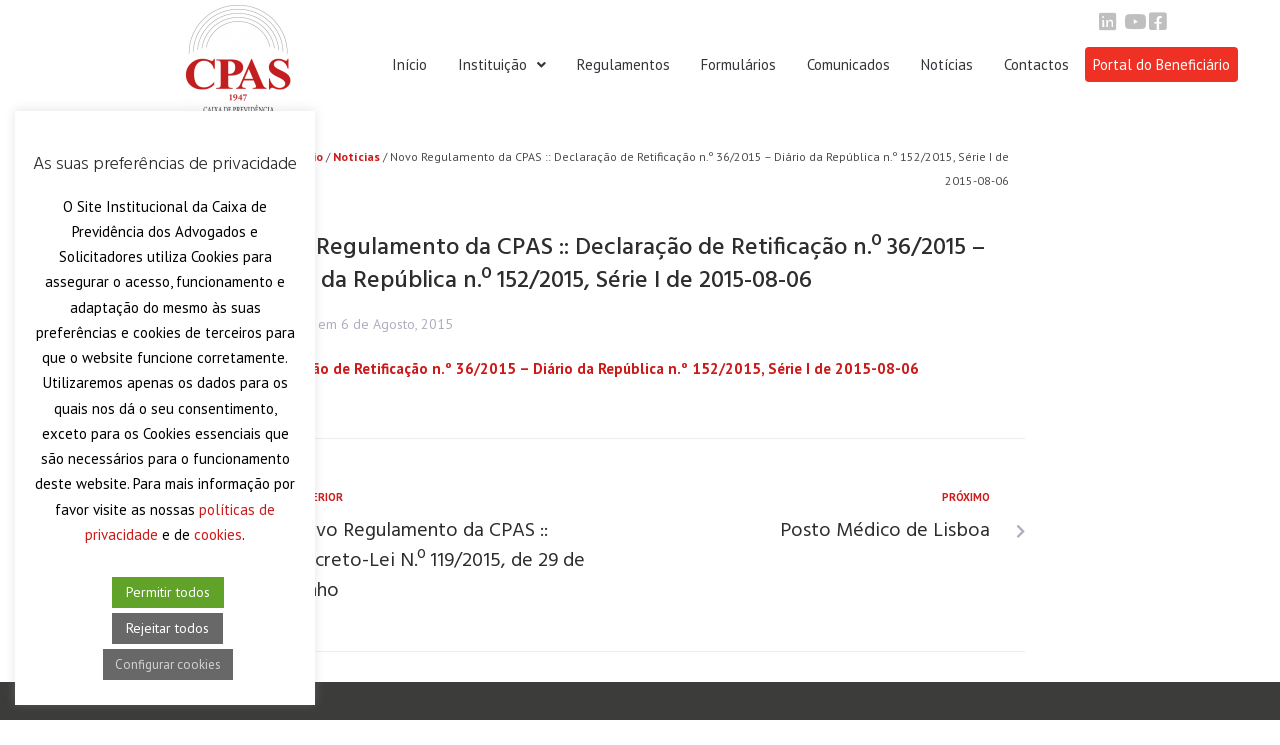

--- FILE ---
content_type: text/html; charset=UTF-8
request_url: https://www.cpas.org.pt/declaracao-de-retificacao-36-2015/
body_size: 27562
content:
<!DOCTYPE html>
<html lang="pt-PT">
<head>
<meta charset="UTF-8">
<link rel="profile" href="http://gmpg.org/xfn/11">
<link rel="pingback" href="https://www.cpas.org.pt/xmlrpc.php">

<meta name="viewport" content="width=device-width, initial-scale=1" />
<title>Novo Regulamento da CPAS :: Declaração de Retificação n.º 36/2015 &#8211; Diário da República n.º 152/2015, Série I de 2015-08-06 &#8211; CPAS</title>
<link rel='dns-prefetch' href='//fonts.googleapis.com' />
<link rel='dns-prefetch' href='//s.w.org' />
<link rel="alternate" type="application/rss+xml" title="CPAS &raquo; Feed" href="https://www.cpas.org.pt/feed/" />
<link rel="alternate" type="application/rss+xml" title="CPAS &raquo; Feed de comentários" href="https://www.cpas.org.pt/comments/feed/" />
		<script type="text/javascript">
			window._wpemojiSettings = {"baseUrl":"https:\/\/s.w.org\/images\/core\/emoji\/13.0.1\/72x72\/","ext":".png","svgUrl":"https:\/\/s.w.org\/images\/core\/emoji\/13.0.1\/svg\/","svgExt":".svg","source":{"concatemoji":"https:\/\/www.cpas.org.pt\/wp-includes\/js\/wp-emoji-release.min.js?ver=5.6.9"}};
			!function(e,a,t){var n,r,o,i=a.createElement("canvas"),p=i.getContext&&i.getContext("2d");function s(e,t){var a=String.fromCharCode;p.clearRect(0,0,i.width,i.height),p.fillText(a.apply(this,e),0,0);e=i.toDataURL();return p.clearRect(0,0,i.width,i.height),p.fillText(a.apply(this,t),0,0),e===i.toDataURL()}function c(e){var t=a.createElement("script");t.src=e,t.defer=t.type="text/javascript",a.getElementsByTagName("head")[0].appendChild(t)}for(o=Array("flag","emoji"),t.supports={everything:!0,everythingExceptFlag:!0},r=0;r<o.length;r++)t.supports[o[r]]=function(e){if(!p||!p.fillText)return!1;switch(p.textBaseline="top",p.font="600 32px Arial",e){case"flag":return s([127987,65039,8205,9895,65039],[127987,65039,8203,9895,65039])?!1:!s([55356,56826,55356,56819],[55356,56826,8203,55356,56819])&&!s([55356,57332,56128,56423,56128,56418,56128,56421,56128,56430,56128,56423,56128,56447],[55356,57332,8203,56128,56423,8203,56128,56418,8203,56128,56421,8203,56128,56430,8203,56128,56423,8203,56128,56447]);case"emoji":return!s([55357,56424,8205,55356,57212],[55357,56424,8203,55356,57212])}return!1}(o[r]),t.supports.everything=t.supports.everything&&t.supports[o[r]],"flag"!==o[r]&&(t.supports.everythingExceptFlag=t.supports.everythingExceptFlag&&t.supports[o[r]]);t.supports.everythingExceptFlag=t.supports.everythingExceptFlag&&!t.supports.flag,t.DOMReady=!1,t.readyCallback=function(){t.DOMReady=!0},t.supports.everything||(n=function(){t.readyCallback()},a.addEventListener?(a.addEventListener("DOMContentLoaded",n,!1),e.addEventListener("load",n,!1)):(e.attachEvent("onload",n),a.attachEvent("onreadystatechange",function(){"complete"===a.readyState&&t.readyCallback()})),(n=t.source||{}).concatemoji?c(n.concatemoji):n.wpemoji&&n.twemoji&&(c(n.twemoji),c(n.wpemoji)))}(window,document,window._wpemojiSettings);
		</script>
		<style type="text/css">
img.wp-smiley,
img.emoji {
	display: inline !important;
	border: none !important;
	box-shadow: none !important;
	height: 1em !important;
	width: 1em !important;
	margin: 0 .07em !important;
	vertical-align: -0.1em !important;
	background: none !important;
	padding: 0 !important;
}
</style>
	<link rel='stylesheet' id='wp-block-library-css'  href='https://www.cpas.org.pt/wp-includes/css/dist/block-library/style.min.css?ver=5.6.9' type='text/css' media='all' />
<link rel='stylesheet' id='advanced-popups-css'  href='https://www.cpas.org.pt/wp-content/plugins/advanced-popups/public/css/advanced-popups-public.css?ver=1.2.2' type='text/css' media='all' />
<link rel='stylesheet' id='contact-form-7-css'  href='https://www.cpas.org.pt/wp-content/plugins/contact-form-7/includes/css/styles.css?ver=5.3.2' type='text/css' media='all' />
<link rel='stylesheet' id='cookie-law-info-css'  href='https://www.cpas.org.pt/wp-content/plugins/cookie-law-info/public/css/cookie-law-info-public.css?ver=1.9.5' type='text/css' media='all' />
<link rel='stylesheet' id='cookie-law-info-gdpr-css'  href='https://www.cpas.org.pt/wp-content/plugins/cookie-law-info/public/css/cookie-law-info-gdpr.css?ver=1.9.5' type='text/css' media='all' />
<link rel='stylesheet' id='trp-language-switcher-style-css'  href='https://www.cpas.org.pt/wp-content/plugins/translatepress-multilingual/assets/css/trp-language-switcher.css?ver=1.9.9' type='text/css' media='all' />
<link rel='stylesheet' id='hfe-style-css'  href='https://www.cpas.org.pt/wp-content/plugins/header-footer-elementor/assets/css/header-footer-elementor.css?ver=1.5.3' type='text/css' media='all' />
<style id='hfe-style-inline-css' type='text/css'>

		.force-stretched-header {
			width: 100vw;
			position: relative;
			margin-left: -50vw;
			left: 50%;
		}header#masthead {
				display: none;
			}footer#colophon {
				display: none;
			}
</style>
<link rel='stylesheet' id='jet-blocks-css'  href='https://www.cpas.org.pt/wp-content/plugins/jet-blocks/assets/css/jet-blocks.css?ver=1.2.3' type='text/css' media='all' />
<link rel='stylesheet' id='jet-elements-css'  href='https://www.cpas.org.pt/wp-content/plugins/jet-elements/assets/css/jet-elements.css?ver=2.2.17' type='text/css' media='all' />
<link rel='stylesheet' id='jet-elements-skin-css'  href='https://www.cpas.org.pt/wp-content/plugins/jet-elements/assets/css/jet-elements-skin.css?ver=2.2.17' type='text/css' media='all' />
<link rel='stylesheet' id='elementor-icons-css'  href='https://www.cpas.org.pt/wp-content/plugins/elementor/assets/lib/eicons/css/elementor-icons.min.css?ver=5.9.1' type='text/css' media='all' />
<link rel='stylesheet' id='elementor-animations-css'  href='https://www.cpas.org.pt/wp-content/plugins/elementor/assets/lib/animations/animations.min.css?ver=3.0.14' type='text/css' media='all' />
<link rel='stylesheet' id='elementor-frontend-legacy-css'  href='https://www.cpas.org.pt/wp-content/plugins/elementor/assets/css/frontend-legacy.min.css?ver=3.0.14' type='text/css' media='all' />
<link rel='stylesheet' id='elementor-frontend-css'  href='https://www.cpas.org.pt/wp-content/plugins/elementor/assets/css/frontend.min.css?ver=3.0.14' type='text/css' media='all' />
<style id='elementor-frontend-inline-css' type='text/css'>
.elementor-kit-6{--e-global-color-primary:#6EC1E4;--e-global-color-secondary:#54595F;--e-global-color-text:#7A7A7A;--e-global-color-accent:#61CE70;--e-global-color-524a444:#EE3124;--e-global-typography-primary-font-family:"PT Sans";--e-global-typography-primary-font-size:16px;--e-global-typography-primary-font-weight:600;--e-global-typography-secondary-font-family:"Roboto Slab";--e-global-typography-secondary-font-weight:400;--e-global-typography-text-font-family:"PT Sans";--e-global-typography-text-font-size:15px;--e-global-typography-text-font-weight:400;--e-global-typography-accent-font-family:"Roboto";--e-global-typography-accent-font-weight:500;font-family:"PT Sans", Sans-serif;font-size:15px;}.elementor-kit-6 h2{font-size:20px;}.elementor-kit-6 h3{font-size:17px;}.elementor-kit-6 h6{color:#845858;font-size:12px;}.elementor-section.elementor-section-boxed > .elementor-container{max-width:1500px;}.elementor-widget:not(:last-child){margin-bottom:20px;}{}h1.entry-title{display:var(--page-title-display);}@media(max-width:1024px){.elementor-section.elementor-section-boxed > .elementor-container{max-width:1025px;}}@media(max-width:767px){.elementor-section.elementor-section-boxed > .elementor-container{max-width:768px;}}
.elementor-8940 .elementor-element.elementor-element-304949f2{font-family:"PT Sans", Sans-serif;font-size:15px;}.elementor-8940 .elementor-element.elementor-element-304949f2 > .elementor-widget-container{margin:-23px -13px -13px -11px;}.elementor-8940 .elementor-element.elementor-element-304949f2 > .tippy-popper .tippy-tooltip .tippy-content{text-align:center;}
.elementor-1107 .elementor-element.elementor-element-3c88ce8 > .elementor-container{max-width:1221px;}.elementor-1107 .elementor-element.elementor-element-5ba86b7 .elementor-icon-wrapper{text-align:right;}.elementor-1107 .elementor-element.elementor-element-5ba86b7.elementor-view-stacked .elementor-icon{background-color:#BFBFBF;}.elementor-1107 .elementor-element.elementor-element-5ba86b7.elementor-view-framed .elementor-icon, .elementor-1107 .elementor-element.elementor-element-5ba86b7.elementor-view-default .elementor-icon{color:#BFBFBF;border-color:#BFBFBF;}.elementor-1107 .elementor-element.elementor-element-5ba86b7.elementor-view-framed .elementor-icon, .elementor-1107 .elementor-element.elementor-element-5ba86b7.elementor-view-default .elementor-icon svg{fill:#BFBFBF;}.elementor-1107 .elementor-element.elementor-element-5ba86b7 .elementor-icon{font-size:19px;}.elementor-1107 .elementor-element.elementor-element-5ba86b7 .elementor-icon i, .elementor-1107 .elementor-element.elementor-element-5ba86b7 .elementor-icon svg{transform:rotate(0deg);}.elementor-1107 .elementor-element.elementor-element-5ba86b7 > .elementor-widget-container{margin:0px -12px 0px 0px;}.elementor-1107 .elementor-element.elementor-element-5ba86b7 > .tippy-popper .tippy-tooltip .tippy-content{text-align:center;}.elementor-1107 .elementor-element.elementor-element-51c9bff .elementor-icon-wrapper{text-align:right;}.elementor-1107 .elementor-element.elementor-element-51c9bff.elementor-view-stacked .elementor-icon{background-color:#BFBFBF;}.elementor-1107 .elementor-element.elementor-element-51c9bff.elementor-view-framed .elementor-icon, .elementor-1107 .elementor-element.elementor-element-51c9bff.elementor-view-default .elementor-icon{color:#BFBFBF;border-color:#BFBFBF;}.elementor-1107 .elementor-element.elementor-element-51c9bff.elementor-view-framed .elementor-icon, .elementor-1107 .elementor-element.elementor-element-51c9bff.elementor-view-default .elementor-icon svg{fill:#BFBFBF;}.elementor-1107 .elementor-element.elementor-element-51c9bff .elementor-icon{font-size:19px;}.elementor-1107 .elementor-element.elementor-element-51c9bff .elementor-icon i, .elementor-1107 .elementor-element.elementor-element-51c9bff .elementor-icon svg{transform:rotate(0deg);}.elementor-1107 .elementor-element.elementor-element-51c9bff > .elementor-widget-container{margin:0px 0px 0px 0px;}.elementor-1107 .elementor-element.elementor-element-51c9bff > .tippy-popper .tippy-tooltip .tippy-content{text-align:center;}.elementor-1107 .elementor-element.elementor-element-451c7cf .elementor-icon-wrapper{text-align:right;}.elementor-1107 .elementor-element.elementor-element-451c7cf.elementor-view-stacked .elementor-icon{background-color:#BFBFBF;}.elementor-1107 .elementor-element.elementor-element-451c7cf.elementor-view-framed .elementor-icon, .elementor-1107 .elementor-element.elementor-element-451c7cf.elementor-view-default .elementor-icon{color:#BFBFBF;border-color:#BFBFBF;}.elementor-1107 .elementor-element.elementor-element-451c7cf.elementor-view-framed .elementor-icon, .elementor-1107 .elementor-element.elementor-element-451c7cf.elementor-view-default .elementor-icon svg{fill:#BFBFBF;}.elementor-1107 .elementor-element.elementor-element-451c7cf .elementor-icon{font-size:19px;}.elementor-1107 .elementor-element.elementor-element-451c7cf .elementor-icon i, .elementor-1107 .elementor-element.elementor-element-451c7cf .elementor-icon svg{transform:rotate(0deg);}.elementor-1107 .elementor-element.elementor-element-451c7cf > .elementor-widget-container{margin:0px 0px 0px 0px;}.elementor-1107 .elementor-element.elementor-element-451c7cf > .tippy-popper .tippy-tooltip .tippy-content{text-align:center;}.elementor-1107 .elementor-element.elementor-element-3c88ce8{margin-top:-28px;margin-bottom:0px;padding:0px 110px 0px 0px;z-index:2;}.elementor-1107 .elementor-element.elementor-element-4a66959 > .elementor-element-populated{margin:0px 0px 0px 0px;padding:0px 0px 0px 0px;}.elementor-1107 .elementor-element.elementor-element-976d694 > .elementor-element-populated{margin:0px 0px 0px 0px;}.elementor-1107 .elementor-element.elementor-element-a30c56a{text-align:center;}.elementor-1107 .elementor-element.elementor-element-a30c56a > .elementor-widget-container{margin:0px 0px 0px 110px;padding:0px 0px 0px 0px;}.elementor-1107 .elementor-element.elementor-element-a30c56a > .tippy-popper .tippy-tooltip .tippy-content{text-align:center;}.elementor-bc-flex-widget .elementor-1107 .elementor-element.elementor-element-7a3e524.elementor-column .elementor-column-wrap{align-items:center;}.elementor-1107 .elementor-element.elementor-element-7a3e524.elementor-column.elementor-element[data-element_type="column"] > .elementor-column-wrap.elementor-element-populated > .elementor-widget-wrap{align-content:center;align-items:center;}.elementor-1107 .elementor-element.elementor-element-2e45e5b .hfe-nav-menu__toggle{margin:0 auto;}.elementor-1107 .elementor-element.elementor-element-2e45e5b .menu-item a.hfe-menu-item{padding-left:15px;padding-right:15px;}.elementor-1107 .elementor-element.elementor-element-2e45e5b .menu-item a.hfe-sub-menu-item{padding-left:calc( 15px + 20px );padding-right:15px;}.elementor-1107 .elementor-element.elementor-element-2e45e5b .hfe-nav-menu__layout-vertical .menu-item ul ul a.hfe-sub-menu-item{padding-left:calc( 15px + 40px );padding-right:15px;}.elementor-1107 .elementor-element.elementor-element-2e45e5b .hfe-nav-menu__layout-vertical .menu-item ul ul ul a.hfe-sub-menu-item{padding-left:calc( 15px + 60px );padding-right:15px;}.elementor-1107 .elementor-element.elementor-element-2e45e5b .hfe-nav-menu__layout-vertical .menu-item ul ul ul ul a.hfe-sub-menu-item{padding-left:calc( 15px + 80px );padding-right:15px;}.elementor-1107 .elementor-element.elementor-element-2e45e5b .menu-item a.hfe-menu-item, .elementor-1107 .elementor-element.elementor-element-2e45e5b .menu-item a.hfe-sub-menu-item{padding-top:15px;padding-bottom:15px;}body:not(.rtl) .elementor-1107 .elementor-element.elementor-element-2e45e5b .hfe-nav-menu__layout-horizontal .hfe-nav-menu > li.menu-item:not(:last-child){margin-right:1px;}body.rtl .elementor-1107 .elementor-element.elementor-element-2e45e5b .hfe-nav-menu__layout-horizontal .hfe-nav-menu > li.menu-item:not(:last-child){margin-left:1px;}.elementor-1107 .elementor-element.elementor-element-2e45e5b nav:not(.hfe-nav-menu__layout-horizontal) .hfe-nav-menu > li.menu-item:not(:last-child){margin-bottom:1px;}body:not(.rtl) .elementor-1107 .elementor-element.elementor-element-2e45e5b .hfe-nav-menu__layout-horizontal .hfe-nav-menu > li.menu-item{margin-bottom:0px;}.elementor-1107 .elementor-element.elementor-element-2e45e5b a.hfe-menu-item, .elementor-1107 .elementor-element.elementor-element-2e45e5b a.hfe-sub-menu-item{font-size:15px;font-weight:400;}.elementor-1107 .elementor-element.elementor-element-2e45e5b .menu-item a.hfe-menu-item, .elementor-1107 .elementor-element.elementor-element-2e45e5b .sub-menu a.hfe-sub-menu-item{color:#33363A;}.elementor-1107 .elementor-element.elementor-element-2e45e5b .menu-item a.hfe-menu-item:hover,
								.elementor-1107 .elementor-element.elementor-element-2e45e5b .sub-menu a.hfe-sub-menu-item:hover,
								.elementor-1107 .elementor-element.elementor-element-2e45e5b .menu-item.current-menu-item a.hfe-menu-item,
								.elementor-1107 .elementor-element.elementor-element-2e45e5b .menu-item a.hfe-menu-item.highlighted,
								.elementor-1107 .elementor-element.elementor-element-2e45e5b .menu-item a.hfe-menu-item:focus{color:var( --e-global-color-524a444 );}.elementor-1107 .elementor-element.elementor-element-2e45e5b .menu-item.current-menu-item a.hfe-menu-item,
								.elementor-1107 .elementor-element.elementor-element-2e45e5b .menu-item.current-menu-ancestor a.hfe-menu-item{color:var( --e-global-color-524a444 );}.elementor-1107 .elementor-element.elementor-element-2e45e5b .sub-menu,
								.elementor-1107 .elementor-element.elementor-element-2e45e5b nav.hfe-dropdown,
								.elementor-1107 .elementor-element.elementor-element-2e45e5b nav.hfe-dropdown-expandible,
								.elementor-1107 .elementor-element.elementor-element-2e45e5b nav.hfe-dropdown .menu-item a.hfe-menu-item,
								.elementor-1107 .elementor-element.elementor-element-2e45e5b nav.hfe-dropdown .menu-item a.hfe-sub-menu-item{background-color:#FFFFFF;}.elementor-1107 .elementor-element.elementor-element-2e45e5b .sub-menu a.hfe-sub-menu-item:hover, 
								.elementor-1107 .elementor-element.elementor-element-2e45e5b .elementor-menu-toggle:hover,
								.elementor-1107 .elementor-element.elementor-element-2e45e5b nav.hfe-dropdown li a.hfe-menu-item:hover,
								.elementor-1107 .elementor-element.elementor-element-2e45e5b nav.hfe-dropdown li a.hfe-sub-menu-item:hover,
								.elementor-1107 .elementor-element.elementor-element-2e45e5b nav.hfe-dropdown-expandible li a.hfe-menu-item:hover,
								.elementor-1107 .elementor-element.elementor-element-2e45e5b nav.hfe-dropdown-expandible li a.hfe-sub-menu-item:hover{color:#FFFFFF;}.elementor-1107 .elementor-element.elementor-element-2e45e5b .sub-menu a.hfe-sub-menu-item:hover,
								.elementor-1107 .elementor-element.elementor-element-2e45e5b nav.hfe-dropdown li a.hfe-menu-item:hover,
								.elementor-1107 .elementor-element.elementor-element-2e45e5b nav.hfe-dropdown li a.hfe-sub-menu-item:hover,
								.elementor-1107 .elementor-element.elementor-element-2e45e5b nav.hfe-dropdown-expandible li a.hfe-menu-item:hover,
								.elementor-1107 .elementor-element.elementor-element-2e45e5b nav.hfe-dropdown-expandible li a.hfe-sub-menu-item:hover{background-color:var( --e-global-color-524a444 );}.elementor-1107 .elementor-element.elementor-element-2e45e5b .sub-menu .menu-item.current-menu-item a.hfe-sub-menu-item.hfe-sub-menu-item-active,	
							.elementor-1107 .elementor-element.elementor-element-2e45e5b nav.hfe-dropdown .menu-item.current-menu-item a.hfe-menu-item,
							.elementor-1107 .elementor-element.elementor-element-2e45e5b nav.hfe-dropdown .menu-item.current-menu-ancestor a.hfe-menu-item,
							.elementor-1107 .elementor-element.elementor-element-2e45e5b nav.hfe-dropdown .sub-menu .menu-item.current-menu-item a.hfe-sub-menu-item.hfe-sub-menu-item-active
							{color:#FFFFFF;}.elementor-1107 .elementor-element.elementor-element-2e45e5b .sub-menu .menu-item.current-menu-item a.hfe-sub-menu-item.hfe-sub-menu-item-active,	
							.elementor-1107 .elementor-element.elementor-element-2e45e5b nav.hfe-dropdown .menu-item.current-menu-item a.hfe-menu-item,
							.elementor-1107 .elementor-element.elementor-element-2e45e5b nav.hfe-dropdown .menu-item.current-menu-ancestor a.hfe-menu-item,
							.elementor-1107 .elementor-element.elementor-element-2e45e5b nav.hfe-dropdown .sub-menu .menu-item.current-menu-item a.hfe-sub-menu-item.hfe-sub-menu-item-active{background-color:var( --e-global-color-524a444 );}
							.elementor-1107 .elementor-element.elementor-element-2e45e5b .sub-menu li a.hfe-sub-menu-item,
							.elementor-1107 .elementor-element.elementor-element-2e45e5b nav.hfe-dropdown li a.hfe-sub-menu-item,
							.elementor-1107 .elementor-element.elementor-element-2e45e5b nav.hfe-dropdown li a.hfe-menu-item,
							.elementor-1107 .elementor-element.elementor-element-2e45e5b nav.hfe-dropdown-expandible li a.hfe-menu-item,
							.elementor-1107 .elementor-element.elementor-element-2e45e5b nav.hfe-dropdown-expandible li a.hfe-sub-menu-item{font-size:13px;font-weight:400;}.elementor-1107 .elementor-element.elementor-element-2e45e5b .hfe-nav-menu .sub-menu,
								.elementor-1107 .elementor-element.elementor-element-2e45e5b nav.hfe-dropdown,
						 		.elementor-1107 .elementor-element.elementor-element-2e45e5b nav.hfe-dropdown-expandible{box-shadow:0px 0px 10px 0px rgba(110.25, 108.33260869565217, 108.33260869565217, 0.53);}.elementor-1107 .elementor-element.elementor-element-2e45e5b ul.sub-menu{width:220px;}.elementor-1107 .elementor-element.elementor-element-2e45e5b .sub-menu a.hfe-sub-menu-item,
						 .elementor-1107 .elementor-element.elementor-element-2e45e5b nav.hfe-dropdown li a.hfe-menu-item,
						 .elementor-1107 .elementor-element.elementor-element-2e45e5b nav.hfe-dropdown li a.hfe-sub-menu-item,
						 .elementor-1107 .elementor-element.elementor-element-2e45e5b nav.hfe-dropdown-expandible li a.hfe-menu-item,
						 .elementor-1107 .elementor-element.elementor-element-2e45e5b nav.hfe-dropdown-expandible li a.hfe-sub-menu-item{padding-top:15px;padding-bottom:15px;}.elementor-1107 .elementor-element.elementor-element-2e45e5b .sub-menu li.menu-item:not(:last-child), 
						.elementor-1107 .elementor-element.elementor-element-2e45e5b nav.hfe-dropdown li.menu-item:not(:last-child),
						.elementor-1107 .elementor-element.elementor-element-2e45e5b nav.hfe-dropdown-expandible li.menu-item:not(:last-child){border-bottom-style:solid;border-bottom-color:#c4c4c4;border-bottom-width:1px;}.elementor-1107 .elementor-element.elementor-element-2e45e5b .menu-item a.hfe-menu-item.elementor-button{font-size:15px;padding:10px 8px 10px 8px;color:#FFFFFF;background-color:var( --e-global-color-524a444 );border-radius:4px 4px 4px 4px;}.elementor-1107 .elementor-element.elementor-element-2e45e5b .menu-item a.hfe-menu-item.elementor-button:hover{background-color:#DB2B1F;}.elementor-1107 .elementor-element.elementor-element-2e45e5b > .elementor-widget-container{margin:0px 0px 0px 0px;padding:0px 0px 0px 0px;}.elementor-1107 .elementor-element.elementor-element-2e45e5b > .tippy-popper .tippy-tooltip .tippy-content{text-align:center;}.elementor-1107 .elementor-element.elementor-element-5e1393a{margin-top:-53px;margin-bottom:0px;z-index:1;}@media(min-width:768px){.elementor-1107 .elementor-element.elementor-element-0866824{width:95.267%;}.elementor-1107 .elementor-element.elementor-element-12037a1{width:2%;}.elementor-1107 .elementor-element.elementor-element-17c82e1{width:2.043%;}.elementor-1107 .elementor-element.elementor-element-976d694{width:28.649%;}.elementor-1107 .elementor-element.elementor-element-7a3e524{width:71.351%;}}@media(max-width:1024px){.elementor-1107 .elementor-element.elementor-element-a30c56a{text-align:left;}body:not(.rtl) .elementor-1107 .elementor-element.elementor-element-2e45e5b.hfe-nav-menu__breakpoint-tablet .hfe-nav-menu__layout-horizontal .hfe-nav-menu > li.menu-item:not(:last-child){margin-right:0px;}body .elementor-1107 .elementor-element.elementor-element-2e45e5b nav.hfe-nav-menu__layout-vertical .hfe-nav-menu > li.menu-item:not(:last-child){margin-bottom:0px;}}@media(max-width:767px){.elementor-1107 .elementor-element.elementor-element-a30c56a{text-align:left;}.elementor-1107 .elementor-element.elementor-element-a30c56a .elementor-image img{width:76%;}.elementor-1107 .elementor-element.elementor-element-a30c56a > .elementor-widget-container{padding:49px 0px 11px 27px;}body:not(.rtl) .elementor-1107 .elementor-element.elementor-element-2e45e5b.hfe-nav-menu__breakpoint-mobile .hfe-nav-menu__layout-horizontal .hfe-nav-menu > li.menu-item:not(:last-child){margin-right:0px;}body .elementor-1107 .elementor-element.elementor-element-2e45e5b nav.hfe-nav-menu__layout-vertical .hfe-nav-menu > li.menu-item:not(:last-child){margin-bottom:0px;}}
.elementor-1141 .elementor-element.elementor-element-111703d1 > .elementor-container > .elementor-row > .elementor-column > .elementor-column-wrap > .elementor-widget-wrap{align-content:center;align-items:center;}.elementor-bc-flex-widget .elementor-1141 .elementor-element.elementor-element-60aee7de.elementor-column .elementor-column-wrap{align-items:center;}.elementor-1141 .elementor-element.elementor-element-60aee7de.elementor-column.elementor-element[data-element_type="column"] > .elementor-column-wrap.elementor-element-populated > .elementor-widget-wrap{align-content:center;align-items:center;}.elementor-1141 .elementor-element.elementor-element-5c5ac649{text-align:left;}.elementor-1141 .elementor-element.elementor-element-5c5ac649 .elementor-image img{max-width:100%;}.elementor-1141 .elementor-element.elementor-element-5c5ac649 > .elementor-widget-container{margin:0px 0px 0px 0px;}.elementor-1141 .elementor-element.elementor-element-5c5ac649 > .tippy-popper .tippy-tooltip .tippy-content{text-align:center;}.elementor-bc-flex-widget .elementor-1141 .elementor-element.elementor-element-5c800fc7.elementor-column .elementor-column-wrap{align-items:center;}.elementor-1141 .elementor-element.elementor-element-5c800fc7.elementor-column.elementor-element[data-element_type="column"] > .elementor-column-wrap.elementor-element-populated > .elementor-widget-wrap{align-content:center;align-items:center;}.elementor-1141 .elementor-element.elementor-element-5c800fc7.elementor-column > .elementor-column-wrap > .elementor-widget-wrap{justify-content:center;}.elementor-1141 .elementor-element.elementor-element-5c800fc7 > .elementor-column-wrap > .elementor-widget-wrap > .elementor-widget:not(.elementor-widget__width-auto):not(.elementor-widget__width-initial):not(:last-child):not(.elementor-absolute){margin-bottom:-4px;}.elementor-1141 .elementor-element.elementor-element-362487f5 .elementor-button{font-family:"Roboto", Sans-serif;font-size:15px;font-weight:700;fill:#DAD8D8;color:#DAD8D8;background-color:#AA717100;}.elementor-1141 .elementor-element.elementor-element-362487f5 > .elementor-widget-container{margin:0px 0px 0px 0px;padding:0px 0px 0px 0px;}.elementor-1141 .elementor-element.elementor-element-362487f5 > .tippy-popper .tippy-tooltip .tippy-content{text-align:center;}.elementor-1141 .elementor-element.elementor-element-21c5dbb7 .elementor-button{font-family:"Roboto", Sans-serif;font-size:12px;font-weight:400;fill:#BFBFBF;color:#BFBFBF;background-color:#AA717100;}.elementor-1141 .elementor-element.elementor-element-21c5dbb7 > .elementor-widget-container{margin:-5px -5px -5px -5px;}.elementor-1141 .elementor-element.elementor-element-21c5dbb7 > .tippy-popper .tippy-tooltip .tippy-content{text-align:center;}.elementor-1141 .elementor-element.elementor-element-15c7de2b .elementor-button{font-family:"Roboto", Sans-serif;font-size:12px;font-weight:400;fill:#BFBFBF;color:#BFBFBF;background-color:#AA717100;}.elementor-1141 .elementor-element.elementor-element-15c7de2b > .elementor-widget-container{margin:-5px -5px -5px -5px;}.elementor-1141 .elementor-element.elementor-element-15c7de2b > .tippy-popper .tippy-tooltip .tippy-content{text-align:center;}.elementor-1141 .elementor-element.elementor-element-310aa5c1 .elementor-button{font-family:"Roboto", Sans-serif;font-size:12px;font-weight:400;fill:#BFBFBF;color:#BFBFBF;background-color:#AA717100;}.elementor-1141 .elementor-element.elementor-element-310aa5c1 > .elementor-widget-container{margin:-5px -5px -5px -5px;}.elementor-1141 .elementor-element.elementor-element-310aa5c1 > .tippy-popper .tippy-tooltip .tippy-content{text-align:center;}.elementor-1141 .elementor-element.elementor-element-42fe36d2 .elementor-button{font-family:"Roboto", Sans-serif;font-size:12px;font-weight:400;fill:#BFBFBF;color:#BFBFBF;background-color:#AA717100;}.elementor-1141 .elementor-element.elementor-element-42fe36d2 > .elementor-widget-container{margin:-5px -5px -5px -5px;}.elementor-1141 .elementor-element.elementor-element-42fe36d2 > .tippy-popper .tippy-tooltip .tippy-content{text-align:center;}.elementor-1141 .elementor-element.elementor-element-22c6c1de .elementor-button{font-family:"Roboto", Sans-serif;font-size:12px;font-weight:400;fill:#BFBFBF;color:#BFBFBF;background-color:#AA717100;}.elementor-1141 .elementor-element.elementor-element-22c6c1de > .elementor-widget-container{margin:-5px -5px -5px -5px;}.elementor-1141 .elementor-element.elementor-element-22c6c1de > .tippy-popper .tippy-tooltip .tippy-content{text-align:center;}.elementor-1141 .elementor-element.elementor-element-11372d0a .elementor-button{font-family:"Roboto", Sans-serif;font-size:12px;font-weight:400;fill:#BFBFBF;color:#BFBFBF;background-color:#AA717100;}.elementor-1141 .elementor-element.elementor-element-11372d0a > .elementor-widget-container{margin:-5px -5px -5px -5px;}.elementor-1141 .elementor-element.elementor-element-11372d0a > .tippy-popper .tippy-tooltip .tippy-content{text-align:center;}.elementor-1141 .elementor-element.elementor-element-59a365e9 .elementor-button{font-family:"Roboto", Sans-serif;font-size:12px;font-weight:400;fill:#BFBFBF;color:#BFBFBF;background-color:#AA717100;}.elementor-1141 .elementor-element.elementor-element-59a365e9 > .elementor-widget-container{margin:-5px -5px -5px -5px;}.elementor-1141 .elementor-element.elementor-element-59a365e9 > .tippy-popper .tippy-tooltip .tippy-content{text-align:center;}.elementor-bc-flex-widget .elementor-1141 .elementor-element.elementor-element-69e9c9c3.elementor-column .elementor-column-wrap{align-items:center;}.elementor-1141 .elementor-element.elementor-element-69e9c9c3.elementor-column.elementor-element[data-element_type="column"] > .elementor-column-wrap.elementor-element-populated > .elementor-widget-wrap{align-content:center;align-items:center;}.elementor-1141 .elementor-element.elementor-element-69e9c9c3 > .elementor-column-wrap > .elementor-widget-wrap > .elementor-widget:not(.elementor-widget__width-auto):not(.elementor-widget__width-initial):not(:last-child):not(.elementor-absolute){margin-bottom:-4px;}.elementor-1141 .elementor-element.elementor-element-69e9c9c3 > .elementor-element-populated{margin:0px 0px 0px 0px;padding:0px 0px 0px 0px;}.elementor-1141 .elementor-element.elementor-element-249a8f12 .elementor-button{font-family:"Roboto", Sans-serif;font-size:15px;font-weight:700;fill:#DAD8D8;color:#DAD8D8;background-color:#AA717100;}.elementor-1141 .elementor-element.elementor-element-249a8f12 > .elementor-widget-container{margin:0px 0px 0px 0px;padding:0px 0px 0px 0px;}.elementor-1141 .elementor-element.elementor-element-249a8f12 > .tippy-popper .tippy-tooltip .tippy-content{text-align:center;}.elementor-1141 .elementor-element.elementor-element-1021134 .elementor-button{font-family:"Roboto", Sans-serif;font-size:12px;font-weight:400;fill:#BFBFBF;color:#BFBFBF;background-color:#AA717100;}.elementor-1141 .elementor-element.elementor-element-1021134 > .elementor-widget-container{margin:-5px -5px -5px -5px;}.elementor-1141 .elementor-element.elementor-element-1021134 > .tippy-popper .tippy-tooltip .tippy-content{text-align:center;}.elementor-1141 .elementor-element.elementor-element-61552187 .elementor-button{font-family:"Roboto", Sans-serif;font-size:12px;font-weight:400;fill:#BFBFBF;color:#BFBFBF;background-color:#AA717100;}.elementor-1141 .elementor-element.elementor-element-61552187 > .elementor-widget-container{margin:-5px -5px -5px -5px;}.elementor-1141 .elementor-element.elementor-element-61552187 > .tippy-popper .tippy-tooltip .tippy-content{text-align:center;}.elementor-1141 .elementor-element.elementor-element-2d99b9db .elementor-button{font-family:"Roboto", Sans-serif;font-size:12px;font-weight:400;fill:#BFBFBF;color:#BFBFBF;background-color:#AA717100;}.elementor-1141 .elementor-element.elementor-element-2d99b9db > .elementor-widget-container{margin:-5px -5px -5px -5px;}.elementor-1141 .elementor-element.elementor-element-2d99b9db > .tippy-popper .tippy-tooltip .tippy-content{text-align:center;}.elementor-1141 .elementor-element.elementor-element-16951e70 .elementor-button{font-family:"Roboto", Sans-serif;font-size:12px;font-weight:400;fill:#BFBFBF;color:#BFBFBF;background-color:#AA717100;}.elementor-1141 .elementor-element.elementor-element-16951e70 > .elementor-widget-container{margin:-5px -5px -5px -5px;}.elementor-1141 .elementor-element.elementor-element-16951e70 > .tippy-popper .tippy-tooltip .tippy-content{text-align:center;}.elementor-1141 .elementor-element.elementor-element-8cd8dc1 .elementor-button{font-family:"Roboto", Sans-serif;font-size:12px;font-weight:400;fill:#BFBFBF;color:#BFBFBF;background-color:#AA717100;}.elementor-1141 .elementor-element.elementor-element-8cd8dc1 > .elementor-widget-container{margin:-5px -5px -5px -5px;}.elementor-1141 .elementor-element.elementor-element-8cd8dc1 > .tippy-popper .tippy-tooltip .tippy-content{text-align:center;}.elementor-bc-flex-widget .elementor-1141 .elementor-element.elementor-element-3683fb99.elementor-column .elementor-column-wrap{align-items:center;}.elementor-1141 .elementor-element.elementor-element-3683fb99.elementor-column.elementor-element[data-element_type="column"] > .elementor-column-wrap.elementor-element-populated > .elementor-widget-wrap{align-content:center;align-items:center;}.elementor-1141 .elementor-element.elementor-element-3683fb99 > .elementor-column-wrap > .elementor-widget-wrap > .elementor-widget:not(.elementor-widget__width-auto):not(.elementor-widget__width-initial):not(:last-child):not(.elementor-absolute){margin-bottom:-4px;}.elementor-1141 .elementor-element.elementor-element-358eb0d1 .elementor-button{font-family:"Roboto", Sans-serif;font-size:15px;font-weight:700;fill:#DAD8D8;color:#DAD8D8;background-color:#AA717100;}.elementor-1141 .elementor-element.elementor-element-358eb0d1 > .elementor-widget-container{margin:0px 0px 0px 0px;padding:0px 0px 0px 0px;}.elementor-1141 .elementor-element.elementor-element-358eb0d1 > .tippy-popper .tippy-tooltip .tippy-content{text-align:center;}.elementor-1141 .elementor-element.elementor-element-7e7253bc .elementor-button{font-family:"Roboto", Sans-serif;font-size:12px;font-weight:400;fill:#BFBFBF;color:#BFBFBF;background-color:#AA717100;}.elementor-1141 .elementor-element.elementor-element-7e7253bc > .elementor-widget-container{margin:-5px -5px -5px -5px;}.elementor-1141 .elementor-element.elementor-element-7e7253bc > .tippy-popper .tippy-tooltip .tippy-content{text-align:center;}.elementor-1141 .elementor-element.elementor-element-7071002f .elementor-button{font-family:"Roboto", Sans-serif;font-size:12px;font-weight:400;fill:#BFBFBF;color:#BFBFBF;background-color:#AA717100;}.elementor-1141 .elementor-element.elementor-element-7071002f > .elementor-widget-container{margin:-5px -5px -5px -5px;}.elementor-1141 .elementor-element.elementor-element-7071002f > .tippy-popper .tippy-tooltip .tippy-content{text-align:center;}.elementor-1141 .elementor-element.elementor-element-482c33f .elementor-button{font-family:"Roboto", Sans-serif;font-size:12px;font-weight:400;fill:#BFBFBF;color:#BFBFBF;background-color:#AA717100;}.elementor-1141 .elementor-element.elementor-element-482c33f > .elementor-widget-container{margin:-5px -5px -5px -5px;}.elementor-1141 .elementor-element.elementor-element-482c33f > .tippy-popper .tippy-tooltip .tippy-content{text-align:center;}.elementor-1141 .elementor-element.elementor-element-3e9da58e .elementor-button{font-family:"Roboto", Sans-serif;font-size:12px;font-weight:400;fill:#BFBFBF;color:#BFBFBF;background-color:#AA717100;}.elementor-1141 .elementor-element.elementor-element-3e9da58e > .elementor-widget-container{margin:-5px -5px -5px -5px;}.elementor-1141 .elementor-element.elementor-element-3e9da58e > .tippy-popper .tippy-tooltip .tippy-content{text-align:center;}.elementor-1141 .elementor-element.elementor-element-e35c4bb > .elementor-widget-container{margin:11px 35px 0px 19px;}.elementor-1141 .elementor-element.elementor-element-e35c4bb > .tippy-popper .tippy-tooltip .tippy-content{text-align:center;}.elementor-1141 .elementor-element.elementor-element-111703d1:not(.elementor-motion-effects-element-type-background), .elementor-1141 .elementor-element.elementor-element-111703d1 > .elementor-motion-effects-container > .elementor-motion-effects-layer{background-color:#3C3C3B;}.elementor-1141 .elementor-element.elementor-element-111703d1{transition:background 0.3s, border 0.3s, border-radius 0.3s, box-shadow 0.3s;margin-top:0px;margin-bottom:0px;padding:30px 35px 48px 35px;}.elementor-1141 .elementor-element.elementor-element-111703d1 > .elementor-background-overlay{transition:background 0.3s, border-radius 0.3s, opacity 0.3s;}.elementor-1141 .elementor-element.elementor-element-67c8491 > .elementor-element-populated{transition:background 0.3s, border 0.3s, border-radius 0.3s, box-shadow 0.3s;}.elementor-1141 .elementor-element.elementor-element-67c8491 > .elementor-element-populated > .elementor-background-overlay{transition:background 0.3s, border-radius 0.3s, opacity 0.3s;}.elementor-1141 .elementor-element.elementor-element-7ac149e .elementor-button{font-family:"Roboto", Sans-serif;font-size:12px;font-weight:400;text-decoration:underline;fill:#BFBFBF;color:#BFBFBF;background-color:#AA717100;}.elementor-1141 .elementor-element.elementor-element-7ac149e > .elementor-widget-container{margin:0px 0px -10px 0px;}.elementor-1141 .elementor-element.elementor-element-7ac149e > .tippy-popper .tippy-tooltip .tippy-content{text-align:center;}.elementor-1141 .elementor-element.elementor-element-44a5e0d4 .elementor-button{font-family:"Roboto", Sans-serif;font-size:12px;font-weight:400;text-decoration:underline;fill:#BFBFBF;color:#BFBFBF;background-color:#AA717100;}.elementor-1141 .elementor-element.elementor-element-44a5e0d4 > .elementor-widget-container{margin:0px 0px -10px 0px;}.elementor-1141 .elementor-element.elementor-element-44a5e0d4 > .tippy-popper .tippy-tooltip .tippy-content{text-align:center;}.elementor-1141 .elementor-element.elementor-element-50f697e2 .elementor-button{font-family:"Roboto", Sans-serif;font-size:12px;font-weight:400;text-decoration:underline;fill:#BFBFBF;color:#BFBFBF;background-color:#AA717100;}.elementor-1141 .elementor-element.elementor-element-50f697e2 > .elementor-widget-container{margin:0px 0px -10px 0px;}.elementor-1141 .elementor-element.elementor-element-50f697e2 > .tippy-popper .tippy-tooltip .tippy-content{text-align:center;}.elementor-1141 .elementor-element.elementor-element-1f5d9c3:not(.elementor-motion-effects-element-type-background), .elementor-1141 .elementor-element.elementor-element-1f5d9c3 > .elementor-motion-effects-container > .elementor-motion-effects-layer{background-color:#3C3C3B;}.elementor-1141 .elementor-element.elementor-element-1f5d9c3{transition:background 0.3s, border 0.3s, border-radius 0.3s, box-shadow 0.3s;margin-top:0px;margin-bottom:0px;padding:0px 0px 0px 0px;}.elementor-1141 .elementor-element.elementor-element-1f5d9c3 > .elementor-background-overlay{transition:background 0.3s, border-radius 0.3s, opacity 0.3s;}@media(max-width:767px){.elementor-1141 .elementor-element.elementor-element-3ad70a5d > .elementor-element-populated{padding:0px 0px 0px 0px;}.elementor-1141 .elementor-element.elementor-element-5c5ac649{text-align:center;}.elementor-1141 .elementor-element.elementor-element-5c5ac649 .elementor-image img{max-width:42%;}.elementor-bc-flex-widget .elementor-1141 .elementor-element.elementor-element-5c800fc7.elementor-column .elementor-column-wrap{align-items:center;}.elementor-1141 .elementor-element.elementor-element-5c800fc7.elementor-column.elementor-element[data-element_type="column"] > .elementor-column-wrap.elementor-element-populated > .elementor-widget-wrap{align-content:center;align-items:center;}.elementor-1141 .elementor-element.elementor-element-5c800fc7.elementor-column > .elementor-column-wrap > .elementor-widget-wrap{justify-content:center;}.elementor-bc-flex-widget .elementor-1141 .elementor-element.elementor-element-69e9c9c3.elementor-column .elementor-column-wrap{align-items:center;}.elementor-1141 .elementor-element.elementor-element-69e9c9c3.elementor-column.elementor-element[data-element_type="column"] > .elementor-column-wrap.elementor-element-populated > .elementor-widget-wrap{align-content:center;align-items:center;}.elementor-1141 .elementor-element.elementor-element-69e9c9c3.elementor-column > .elementor-column-wrap > .elementor-widget-wrap{justify-content:center;}.elementor-1141 .elementor-element.elementor-element-69e9c9c3 > .elementor-element-populated{margin:0px 0px -62px 0px;}.elementor-bc-flex-widget .elementor-1141 .elementor-element.elementor-element-3683fb99.elementor-column .elementor-column-wrap{align-items:center;}.elementor-1141 .elementor-element.elementor-element-3683fb99.elementor-column.elementor-element[data-element_type="column"] > .elementor-column-wrap.elementor-element-populated > .elementor-widget-wrap{align-content:center;align-items:center;}.elementor-1141 .elementor-element.elementor-element-3683fb99.elementor-column > .elementor-column-wrap > .elementor-widget-wrap{justify-content:center;}.elementor-1141 .elementor-element.elementor-element-3683fb99 > .elementor-element-populated{margin:43px 0px 0px 0px;}.elementor-1141 .elementor-element.elementor-element-c9fa3c1 > .elementor-element-populated{margin:0px 0px 0px -100px;}.elementor-1141 .elementor-element.elementor-element-3da04eb > .elementor-element-populated{padding:0px 0px 0px 51px;}.elementor-1141 .elementor-element.elementor-element-1f5d9c3{margin-top:0px;margin-bottom:0px;padding:6px 0px 20px 0px;}}@media(min-width:768px){.elementor-1141 .elementor-element.elementor-element-3d0ee1b0{width:12.312%;}.elementor-1141 .elementor-element.elementor-element-60aee7de{width:4.099%;}.elementor-1141 .elementor-element.elementor-element-3ad70a5d{width:14.111%;}.elementor-1141 .elementor-element.elementor-element-5c800fc7{width:14.567%;}.elementor-1141 .elementor-element.elementor-element-69e9c9c3{width:17.909%;}.elementor-1141 .elementor-element.elementor-element-3683fb99{width:18.174%;}.elementor-1141 .elementor-element.elementor-element-5d4434df{width:17.964%;}.elementor-1141 .elementor-element.elementor-element-67c8491{width:17.612%;}.elementor-1141 .elementor-element.elementor-element-c9fa3c1{width:22.36%;}.elementor-1141 .elementor-element.elementor-element-08e7bc6{width:24.306%;}.elementor-1141 .elementor-element.elementor-element-3da04eb{width:22.266%;}.elementor-1141 .elementor-element.elementor-element-dfabff6{width:13.43%;}}
</style>
<link rel='stylesheet' id='jet-blog-css'  href='https://www.cpas.org.pt/wp-content/plugins/jet-blog/assets/css/jet-blog.css?ver=2.2.9' type='text/css' media='all' />
<link rel='stylesheet' id='jet-tabs-frontend-css'  href='https://www.cpas.org.pt/wp-content/plugins/jet-tabs/assets/css/jet-tabs-frontend.css?ver=2.1.6' type='text/css' media='all' />
<link rel='stylesheet' id='jet-tricks-frontend-css'  href='https://www.cpas.org.pt/wp-content/plugins/jet-tricks/assets/css/jet-tricks-frontend.css?ver=1.2.9' type='text/css' media='all' />
<link rel='stylesheet' id='hfe-widgets-style-css'  href='https://www.cpas.org.pt/wp-content/plugins/header-footer-elementor/inc/widgets-css/frontend.css?ver=1.5.3' type='text/css' media='all' />
<link rel='stylesheet' id='font-awesome-css'  href='https://www.cpas.org.pt/wp-content/plugins/elementor/assets/lib/font-awesome/css/font-awesome.min.css?ver=4.7.0' type='text/css' media='all' />
<link rel='stylesheet' id='magnific-popup-css'  href='https://www.cpas.org.pt/wp-content/themes/trannom/assets/lib/magnific-popup/magnific-popup.min.css?ver=1.1.0' type='text/css' media='all' />
<link rel='stylesheet' id='jquery-swiper-css'  href='https://www.cpas.org.pt/wp-content/themes/trannom/assets/lib/swiper/swiper.min.css?ver=3.4.0' type='text/css' media='all' />
<link rel='stylesheet' id='trannom-theme-style-css'  href='https://www.cpas.org.pt/wp-content/themes/trannom/style.css?ver=1.0.0' type='text/css' media='all' />
<style id='trannom-theme-style-inline-css' type='text/css'>
/* #Typography */body {font-style: normal;font-weight: 300;font-size: 16px;line-height: 1.6;font-family: 'PT Sans', sans-serif;letter-spacing: 0px;text-align: left;color: #4d4b4f;}h1,.h1-style {font-style: normal;font-weight: 400;font-size: 26px;line-height: 1.4;font-family: Hind, sans-serif;letter-spacing: 0px;text-align: inherit;color: #2d2d2d;}h2,.h2-style {font-style: normal;font-weight: 500;font-size: 15px;line-height: 1.4;font-family: Hind, sans-serif;letter-spacing: 0px;text-align: inherit;color: #2d2d2d;}h3,.h3-style {font-style: normal;font-weight: 500;font-size: 15px;line-height: 1.4;font-family: Hind, sans-serif;letter-spacing: 0px;text-align: inherit;color: #2d2d2d;}h4,.h4-style {font-style: normal;font-weight: 400;font-size: 20px;line-height: 1.5;font-family: Hind, sans-serif;letter-spacing: 0px;text-align: inherit;color: #2d2d2d;}h5,.h5-style {font-style: normal;font-weight: 300;font-size: 18px;line-height: 1.5;font-family: Hind, sans-serif;letter-spacing: 0px;text-align: inherit;color: #2d2d2d;}h6,.h6-style {font-style: normal;font-weight: 500;font-size: 14px;line-height: 1.5;font-family: Hind, sans-serif;letter-spacing: 0px;text-align: inherit;color: #2d2d2d;}@media (min-width: 1200px) {h1,.h1-style { font-size: 42px; }h2,.h2-style { font-size: 24px; }h3,.h3-style { font-size: 19px; }}a,h1 a:hover,h2 a:hover,h3 a:hover,h4 a:hover,h5 a:hover,h6 a:hover { color: #cc1a1a; }a:hover { color: #0c1325; }blockquote {color: #cc1a1a;}/* #Header */.site-header__wrap {width: 1200px !important;background-color: #ffffff;background-repeat: repeat;background-position: center top;background-attachment: scroll;;}/* ##Top Panel */.top-panel {color: #b0aebe;background-color: #ffffff;}/* #Main Menu */.main-navigation {font-style: normal;font-weight: 400;font-size: 14px;line-height: 1.4;font-family: Hind, sans-serif;letter-spacing: 0px;}.main-navigation a,.menu-item-has-children:before {color: #b0aebe;}.main-navigation a:hover,.main-navigation .current_page_item>a,.main-navigation .current-menu-item>a,.main-navigation .current_page_ancestor>a,.main-navigation .current-menu-ancestor>a {color: #0c1325;}/* #Mobile Menu */.mobile-menu-toggle-button {color: #ffffff;background-color: #cc1a1a;}/* #Social */.social-list a {color: #b0aebe;}.social-list a:hover {color: #cc1a1a;}/* #Breadcrumbs */.breadcrumbs_item {font-style: normal;font-weight: 400;font-size: 11px;line-height: 1.5;font-family: 'Open Sans', sans-serif;letter-spacing: 0px;}.breadcrumbs_item_sep,.breadcrumbs_item_link {color: #b0aebe;}.breadcrumbs_item_link:hover {color: #cc1a1a;}/* #Post navigation */.post-navigation i {color: #b0aebe;}.post-navigation .nav-links a:hover .post-title,.post-navigation .nav-links a:hover .nav-text {color: #cc1a1a;}.post-navigation .nav-links a:hover i {color: #0c1325;}/* #Pagination */.pagination .page-numbers,.page-links > span,.page-links > a {color: #b0aebe;}.pagination a.page-numbers:hover,.pagination .page-numbers.current,.page-links > a:hover,.page-links > span {color: #0c1325;}.pagination .next,.pagination .prev {color: #cc1a1a;}.pagination .next:hover,.pagination .prev:hover {color: #0c1325;}/* #Button Appearance Styles (regular scheme) */.btn,button,input[type='button'],input[type='reset'],input[type='submit'] {font-style: normal;font-weight: 900;font-size: 11px;line-height: 1;font-family: Hind, sans-serif;letter-spacing: 1px;color: #ffffff;background-color: #cc1a1a;}.btn:hover,button:hover,input[type='button']:hover,input[type='reset']:hover,input[type='submit']:hover,input[type='reset']:hover {color: #ffffff;background-color: rgb(242,64,64);}.btn.invert-button {color: #ffffff;}.btn.invert-button:hover {color: #ffffff;border-color: #cc1a1a;background-color: #cc1a1a;}input,optgroup,select,textarea {font-size: 16px;}/* #Comment, Contact, Password Forms */.comment-form .submit,.wpcf7-submit,.post-password-form label + input {font-style: normal;font-weight: 900;font-size: 11px;line-height: 1;font-family: Hind, sans-serif;letter-spacing: 1px;color: #ffffff;background-color: #cc1a1a;}.comment-form .submit:hover,.wpcf7-submit:hover,.post-password-form label + input:hover {color: #ffffff;background-color: rgb(242,64,64);}.comment-reply-title {font-style: normal;font-weight: 400;font-size: 20px;line-height: 1.5;font-family: Hind, sans-serif;letter-spacing: 0px;color: #2d2d2d;}/* Cookies consent */.comment-form-cookies-consent input[type='checkbox']:checked ~ label[for=wp-comment-cookies-consent]:before {color: #ffffff;border-color: #cc1a1a;background-color: #cc1a1a;}/* #Comment Reply Link */#cancel-comment-reply-link {color: #cc1a1a;}#cancel-comment-reply-link:hover {color: #0c1325;}/* #Comment item */.comment-body .fn {font-style: normal;font-weight: 500;font-size: 14px;line-height: 1.5;font-family: Hind, sans-serif;letter-spacing: 0px;color: #2d2d2d;}.comment-date__time {color: #b0aebe;}.comment-reply-link {font-style: normal;font-weight: 900;font-size: 11px;line-height: 1;font-family: Hind, sans-serif;letter-spacing: 1px;}/* #Input Placeholders */::-webkit-input-placeholder { color: #b0aebe; }::-moz-placeholder{ color: #b0aebe; }:-moz-placeholder{ color: #b0aebe; }:-ms-input-placeholder{ color: #b0aebe; }/* #Entry Meta */.posted-on,.cat-links,.byline,.tags-links {color: #b0aebe;}.comments-button {color: #b0aebe;}.comments-button:hover {color: #ffffff;background-color: #cc1a1a;}.btn-style .post-categories a {color: #ffffff;background-color: #cc1a1a;}.btn-style .post-categories a:hover {color: #ffffff;background-color: rgb(242,64,64);}.sticky-label {color: #ffffff;background-color: #cc1a1a;}/* Posts List Item Invert */.invert-hover.has-post-thumbnail:hover,.invert-hover.has-post-thumbnail:hover .posted-on,.invert-hover.has-post-thumbnail:hover .cat-links,.invert-hover.has-post-thumbnail:hover .byline,.invert-hover.has-post-thumbnail:hover .tags-links,.invert-hover.has-post-thumbnail:hover .entry-meta,.invert-hover.has-post-thumbnail:hover a,.invert-hover.has-post-thumbnail:hover .btn-icon,.invert-item.has-post-thumbnail,.invert-item.has-post-thumbnail .posted-on,.invert-item.has-post-thumbnail .cat-links,.invert-item.has-post-thumbnail .byline,.invert-item.has-post-thumbnail .tags-links,.invert-item.has-post-thumbnail .entry-meta,.invert-item.has-post-thumbnail a,.invert-item.has-post-thumbnail .btn:hover,.invert-item.has-post-thumbnail .btn-style .post-categories a:hover,.invert,.invert .entry-title,.invert a,.invert .byline,.invert .posted-on,.invert .cat-links,.invert .tags-links {color: #ffffff;}.invert-hover.has-post-thumbnail:hover a:hover,.invert-hover.has-post-thumbnail:hover .btn-icon:hover,.invert-item.has-post-thumbnail a:hover,.invert a:hover {color: #cc1a1a;}.invert-hover.has-post-thumbnail .btn,.invert-item.has-post-thumbnail .comments-button,.posts-list--default.list-style-v10 .invert.default-item .comments-button{color: #ffffff;background-color: #cc1a1a;}.invert-hover.has-post-thumbnail .btn:hover,.invert-item.has-post-thumbnail .comments-button:hover,.posts-list--default.list-style-v10 .invert.default-item .comments-button:hover {color: #cc1a1a;background-color: #ffffff;}/* Default Posts List */.list-style-v8 .comments-link {color: #b0aebe;}.list-style-v8 .comments-link:hover {color: #0c1325;}/* Creative Posts List */.creative-item .entry-title a:hover {color: #cc1a1a;}.list-style-default .creative-item a,.creative-item .btn-icon {color: #b0aebe;}.list-style-default .creative-item a:hover,.creative-item .btn-icon:hover {color: #cc1a1a;}.list-style-default .creative-item .btn,.list-style-default .creative-item .btn:hover,.list-style-default .creative-item .comments-button:hover {color: #ffffff;}.creative-item__title-first-letter {font-style: normal;font-weight: 400;font-family: Hind, sans-serif;color: #2d2d2d;}.posts-list--creative.list-style-v10 .creative-item:before {background-color: #cc1a1a;box-shadow: 0px 0px 0px 8px rgba(204,26,26,0.25);}.posts-list--creative.list-style-v10 .creative-item__post-date {font-style: normal;font-weight: 400;font-size: 20px;line-height: 1.5;font-family: Hind, sans-serif;letter-spacing: 0px;color: #cc1a1a;}.posts-list--creative.list-style-v10 .creative-item__post-date a {color: #cc1a1a;}.posts-list--creative.list-style-v10 .creative-item__post-date a:hover {color: #0c1325;}/* Creative Posts List style-v2 */.list-style-v2 .creative-item .entry-title,.list-style-v9 .creative-item .entry-title {font-style: normal;font-weight: 400;font-size: 20px;line-height: 1.5;font-family: Hind, sans-serif;letter-spacing: 0px;}/* Image Post Format */.post_format-post-format-image .post-thumbnail__link:before {color: #ffffff;background-color: #cc1a1a;}/* Gallery Post Format */.post_format-post-format-gallery .swiper-button-prev,.post_format-post-format-gallery .swiper-button-next {color: #b0aebe;}.post_format-post-format-gallery .swiper-button-prev:hover,.post_format-post-format-gallery .swiper-button-next:hover {color: #0c1325;}/* Link Post Format */.post_format-post-format-quote .post-format-quote {color: #ffffff;background-color: #cc1a1a;}.post_format-post-format-quote .post-format-quote:before {color: #cc1a1a;background-color: #ffffff;}/* Post Author */.post-author__title a {color: #cc1a1a;}.post-author__title a:hover {color: #0c1325;}.invert .post-author__title a {color: #ffffff;}.invert .post-author__title a:hover {color: #cc1a1a;}/* Single Post */.single-post blockquote {border-color: #cc1a1a;}.single-post:not(.post-template-single-layout-4):not(.post-template-single-layout-7) .tags-links a:hover {color: #ffffff;border-color: #cc1a1a;background-color: #cc1a1a;}.single-header-3 .post-author .byline,.single-header-4 .post-author .byline,.single-header-5 .post-author .byline {font-style: normal;font-weight: 400;font-size: 20px;line-height: 1.5;font-family: Hind, sans-serif;letter-spacing: 0px;}.single-header-8,.single-header-10 .entry-header {background-color: #cc1a1a;}.single-header-8.invert a:hover,.single-header-10.invert a:hover {color: rgba(255,255,255,0.5);}.single-header-3 a.comments-button,.single-header-10 a.comments-button {border: 1px solid #ffffff;}.single-header-3 a.comments-button:hover,.single-header-10 a.comments-button:hover {color: #cc1a1a;background-color: #ffffff;}/* Page preloader */.page-preloader {border-top-color: #cc1a1a;border-right-color: #cc1a1a;}/* Logo */.site-logo__link,.site-logo__link:hover {color: #cc1a1a;}/* Page title */.page-title {font-style: normal;font-weight: 500;font-size: 15px;line-height: 1.4;font-family: Hind, sans-serif;letter-spacing: 0px;color: #2d2d2d;}@media (min-width: 1200px) {.page-title { font-size: 24px; }}/* Grid Posts List */.posts-list.list-style-v3 .comments-link {border-color: #cc1a1a;}.posts-list.list-style-v4 .comments-link {color: #b0aebe;}.posts-list.list-style-v4 .posts-list__item.grid-item .grid-item-wrap .comments-link:hover {color: #ffffff;background-color: #cc1a1a;}/* Posts List Grid Item Invert */.grid-item-wrap.invert,.grid-item-wrap.invert .posted-on,.grid-item-wrap.invert .cat-links,.grid-item-wrap.invert .byline,.grid-item-wrap.invert .tags-links,.grid-item-wrap.invert .entry-meta,.grid-item-wrap.invert a,.grid-item-wrap.invert .btn-icon,.grid-item-wrap.invert .comments-button {color: #ffffff;}/* Posts List Grid-5 Item Invert */.list-style-v5 .grid-item-wrap.invert .posted-on,.list-style-v5 .grid-item-wrap.invert .cat-links,.list-style-v5 .grid-item-wrap.invert .byline,.list-style-v5 .grid-item-wrap.invert .tags-links,.list-style-v5 .grid-item-wrap.invert .posted-on a,.list-style-v5 .grid-item-wrap.invert .cat-links a,.list-style-v5 .grid-item-wrap.invert .tags-links a,.list-style-v5 .grid-item-wrap.invert .byline a,.list-style-v5 .grid-item-wrap.invert .comments-link,.list-style-v5 .grid-item-wrap.invert .entry-title a:hover {color: #cc1a1a;}.list-style-v5 .grid-item-wrap.invert .posted-on a:hover,.list-style-v5 .grid-item-wrap.invert .cat-links a:hover,.list-style-v5 .grid-item-wrap.invert .tags-links a:hover,.list-style-v5 .grid-item-wrap.invert .byline a:hover,.list-style-v5 .grid-item-wrap.invert .comments-link:hover {color: #ffffff;}/* Posts List Grid-6 Item Invert */.posts-list.list-style-v6 .posts-list__item.grid-item .grid-item-wrap .cat-links a,.posts-list.list-style-v7 .posts-list__item.grid-item .grid-item-wrap .cat-links a {color: #ffffff;background-color: #cc1a1a;}.posts-list.list-style-v6 .posts-list__item.grid-item .grid-item-wrap .cat-links a:hover,.posts-list.list-style-v7 .posts-list__item.grid-item .grid-item-wrap .cat-links a:hover {color: #ffffff;background-color: rgb(242,64,64);}.posts-list.list-style-v9 .posts-list__item.grid-item .grid-item-wrap .entry-header .entry-title {font-weight : 300;}/* Grid 7 */.list-style-v7 .grid-item-wrap.invert .posted-on a:hover,.list-style-v7 .grid-item-wrap.invert .cat-links a:hover,.list-style-v7 .grid-item-wrap.invert .tags-links a:hover,.list-style-v7 .grid-item-wrap.invert .byline a:hover,.list-style-v7 .grid-item-wrap.invert .comments-link:hover,.list-style-v7 .grid-item-wrap.invert .entry-title a:hover,.list-style-v6 .grid-item-wrap.invert .posted-on a:hover,.list-style-v6 .grid-item-wrap.invert .cat-links a:hover,.list-style-v6 .grid-item-wrap.invert .tags-links a:hover,.list-style-v6 .grid-item-wrap.invert .byline a:hover,.list-style-v6 .grid-item-wrap.invert .comments-link:hover,.list-style-v6 .grid-item-wrap.invert .entry-title a:hover {color: #cc1a1a;}.list-style-v7 .grid-item-wrap.invert .posted-on,.list-style-v7 .grid-item-wrap.invert .cat-links,.list-style-v7 .grid-item-wrap.invert .byline,.list-style-v7 .grid-item-wrap.invert .tags-links,.list-style-v7 .grid-item-wrap.invert .posted-on a,.list-style-v7 .grid-item-wrap.invert .cat-links a,.list-style-v7 .grid-item-wrap.invert .tags-links a,.list-style-v7 .grid-item-wrap.invert .byline a,.list-style-v7 .grid-item-wrap.invert .comments-link,.list-style-v7 .grid-item-wrap.invert .entry-title a,.list-style-v7 .grid-item-wrap.invert .entry-content p,.list-style-v6 .grid-item-wrap.invert .posted-on,.list-style-v6 .grid-item-wrap.invert .cat-links,.list-style-v6 .grid-item-wrap.invert .byline,.list-style-v6 .grid-item-wrap.invert .tags-links,.list-style-v6 .grid-item-wrap.invert .posted-on a,.list-style-v6 .grid-item-wrap.invert .cat-links a,.list-style-v6 .grid-item-wrap.invert .tags-links a,.list-style-v6 .grid-item-wrap.invert .byline a,.list-style-v6 .grid-item-wrap.invert .comments-link,.list-style-v6 .grid-item-wrap.invert .entry-title a,.list-style-v6 .grid-item-wrap.invert .entry-content p {color: #ffffff;}.posts-list.list-style-v7 .grid-item .grid-item-wrap .entry-footer .comments-link:hover,.posts-list.list-style-v6 .grid-item .grid-item-wrap .entry-footer .comments-link:hover,.posts-list.list-style-v6 .posts-list__item.grid-item .grid-item-wrap .btn:hover,.posts-list.list-style-v7 .posts-list__item.grid-item .grid-item-wrap .btn:hover {color: #cc1a1a;border-color: #cc1a1a;}.posts-list.list-style-v10 .grid-item-inner .space-between-content .comments-link {color: #b0aebe;}.posts-list.list-style-v10 .grid-item-inner .space-between-content .comments-link:hover {color: #cc1a1a;}.posts-list.list-style-v10 .posts-list__item.justify-item .justify-item-inner .entry-title a {color: #4d4b4f;}.posts-list.posts-list--vertical-justify.list-style-v10 .posts-list__item.justify-item .justify-item-inner .entry-title a:hover{color: #ffffff;background-color: #cc1a1a;}.posts-list.list-style-v5 .posts-list__item.justify-item .justify-item-inner.invert .cat-links a:hover,.posts-list.list-style-v8 .posts-list__item.justify-item .justify-item-inner.invert .cat-links a:hover {color: #ffffff;background-color: rgb(242,64,64);}.posts-list.list-style-v5 .posts-list__item.justify-item .justify-item-inner.invert .cat-links a,.posts-list.list-style-v8 .posts-list__item.justify-item .justify-item-inner.invert .cat-links a{color: #ffffff;background-color: #cc1a1a;}.list-style-v8 .justify-item-inner.invert .posted-on,.list-style-v8 .justify-item-inner.invert .cat-links,.list-style-v8 .justify-item-inner.invert .byline,.list-style-v8 .justify-item-inner.invert .tags-links,.list-style-v8 .justify-item-inner.invert .posted-on a,.list-style-v8 .justify-item-inner.invert .cat-links a,.list-style-v8 .justify-item-inner.invert .tags-links a,.list-style-v8 .justify-item-inner.invert .byline a,.list-style-v8 .justify-item-inner.invert .comments-link,.list-style-v8 .justify-item-inner.invert .entry-title a,.list-style-v8 .justify-item-inner.invert .entry-content p,.list-style-v5 .justify-item-inner.invert .posted-on,.list-style-v5 .justify-item-inner.invert .cat-links,.list-style-v5 .justify-item-inner.invert .byline,.list-style-v5 .justify-item-inner.invert .tags-links,.list-style-v5 .justify-item-inner.invert .posted-on a,.list-style-v5 .justify-item-inner.invert .cat-links a,.list-style-v5 .justify-item-inner.invert .tags-links a,.list-style-v5 .justify-item-inner.invert .byline a,.list-style-v5 .justify-item-inner.invert .comments-link,.list-style-v5 .justify-item-inner.invert .entry-title a,.list-style-v5 .justify-item-inner.invert .entry-content p,.list-style-v4 .justify-item-inner.invert .posted-on:hover,.list-style-v4 .justify-item-inner.invert .cat-links,.list-style-v4 .justify-item-inner.invert .byline,.list-style-v4 .justify-item-inner.invert .tags-links,.list-style-v4 .justify-item-inner.invert .posted-on a,.list-style-v4 .justify-item-inner.invert .cat-links a,.list-style-v4 .justify-item-inner.invert .tags-links a,.list-style-v4 .justify-item-inner.invert .byline a,.list-style-v4 .justify-item-inner.invert .comments-link,.list-style-v4 .justify-item-inner.invert .entry-title a,.list-style-v4 .justify-item-inner.invert .entry-content p {color: #ffffff;}.list-style-v8 .justify-item-inner.invert .posted-on a:hover,.list-style-v8 .justify-item-inner.invert .cat-links a:hover,.list-style-v8 .justify-item-inner.invert .tags-links a:hover,.list-style-v8 .justify-item-inner.invert .byline a:hover,.list-style-v8 .justify-item-inner.invert .comments-link:hover,.list-style-v8 .justify-item-inner.invert .entry-title a:hover,.list-style-v5 .justify-item-inner.invert .posted-on a:hover,.list-style-v5 .justify-item-inner.invert .cat-links a:hover,.list-style-v5 .justify-item-inner.invert .tags-links a:hover,.list-style-v5 .justify-item-inner.invert .byline a:hover,.list-style-v5 .justify-item-inner.invert .entry-title a:hover,.list-style-v4 .justify-item-inner.invert .posted-on a,.list-style-v4 .justify-item-inner.invert .cat-links a:hover,.list-style-v4 .justify-item-inner.invert .tags-links a:hover,.list-style-v4 .justify-item-inner.invert .byline a:hover,.list-style-v4 .justify-item-inner.invert .comments-link:hover,.list-style-v4 .justify-item-inner.invert .entry-title a:hover{color: #cc1a1a;}.posts-list.list-style-v5 .justify-item .justify-item-wrap .entry-footer .comments-link:hover {border-color: #cc1a1a;}.list-style-v4 .justify-item-inner.invert .btn:hover,.list-style-v6 .justify-item-wrap.invert .btn:hover,.list-style-v8 .justify-item-inner.invert .btn:hover {color: #ffffff;}.posts-list.posts-list--vertical-justify.list-style-v5 .posts-list__item.justify-item .justify-item-wrap .entry-footer .comments-link:hover,.posts-list.posts-list--vertical-justify.list-style-v5 .posts-list__item.justify-item .justify-item-wrap .entry-footer .btn:hover {color: #cc1a1a;border-color: #cc1a1a;}/* masonry Posts List */.posts-list.list-style-v3 .comments-link {border-color: #cc1a1a;}.posts-list.list-style-v4 .comments-link {color: #b0aebe;}.posts-list.list-style-v4 .posts-list__item.masonry-item .masonry-item-wrap .comments-link:hover {color: #ffffff;background-color: #cc1a1a;}/* Posts List masonry Item Invert */.masonry-item-wrap.invert,.masonry-item-wrap.invert .posted-on,.masonry-item-wrap.invert .cat-links,.masonry-item-wrap.invert .byline,.masonry-item-wrap.invert .tags-links,.masonry-item-wrap.invert .entry-meta,.masonry-item-wrap.invert a,.masonry-item-wrap.invert .btn-icon,.masonry-item-wrap.invert .comments-button {color: #ffffff;}/* Posts List masonry-5 Item Invert */.list-style-v5 .masonry-item-wrap.invert .posted-on,.list-style-v5 .masonry-item-wrap.invert .cat-links,.list-style-v5 .masonry-item-wrap.invert .byline,.list-style-v5 .masonry-item-wrap.invert .tags-links,.list-style-v5 .masonry-item-wrap.invert .posted-on a,.list-style-v5 .masonry-item-wrap.invert .cat-links a,.list-style-v5 .masonry-item-wrap.invert .tags-links a,.list-style-v5 .masonry-item-wrap.invert .byline a,.list-style-v5 .masonry-item-wrap.invert .comments-link,.list-style-v5 .masonry-item-wrap.invert .entry-title a:hover {color: #cc1a1a;}.list-style-v5 .masonry-item-wrap.invert .posted-on a:hover,.list-style-v5 .masonry-item-wrap.invert .cat-links a:hover,.list-style-v5 .masonry-item-wrap.invert .tags-links a:hover,.list-style-v5 .masonry-item-wrap.invert .byline a:hover,.list-style-v5 .masonry-item-wrap.invert .comments-link:hover {color: #ffffff;}.posts-list.list-style-v10 .masonry-item-inner .space-between-content .comments-link {color: #b0aebe;}.posts-list.list-style-v10 .masonry-item-inner .space-between-content .comments-link:hover {color: #cc1a1a;}.widget_recent_entries a,.widget_recent_comments a {font-style: normal;font-weight: 500;font-size: 14px;line-height: 1.5;font-family: Hind, sans-serif;letter-spacing: 0px;color: #2d2d2d;}.widget_recent_entries a:hover,.widget_recent_comments a:hover {color: #cc1a1a;}.widget_recent_entries .post-date,.widget_recent_comments .recentcomments {color: #b0aebe;}.widget_recent_comments .comment-author-link a {color: #b0aebe;}.widget_recent_comments .comment-author-link a:hover {color: #cc1a1a;}.widget_calendar th,.widget_calendar caption {color: #cc1a1a;}.widget_calendar tbody td a {color: #4d4b4f;}.widget_calendar tbody td a:hover {color: #ffffff;background-color: #cc1a1a;}.widget_calendar tfoot td a {color: #b0aebe;}.widget_calendar tfoot td a:hover {color: #0c1325;}/* Preloader */.jet-smart-listing-wrap.jet-processing + div.jet-smart-listing-loading,div.wpcf7 .ajax-loader {border-top-color: #cc1a1a;border-right-color: #cc1a1a;}
</style>
<link rel='stylesheet' id='blog-layouts-module-css'  href='https://www.cpas.org.pt/wp-content/themes/trannom/inc/modules/blog-layouts/assets/css/blog-layouts-module.css?ver=1.0.0' type='text/css' media='all' />
<link rel='stylesheet' id='cx-google-fonts-trannom-css'  href='//fonts.googleapis.com/css?family=PT+Sans%3A300%7CHind%3A400%2C500%2C300%2C900%7CMontserrat%3A700%7COpen+Sans%3A400&#038;subset=latin&#038;ver=5.6.9' type='text/css' media='all' />
<link rel='stylesheet' id='tablepress-default-css'  href='https://www.cpas.org.pt/wp-content/plugins/tablepress/css/default.min.css?ver=1.13' type='text/css' media='all' />
<link rel='stylesheet' id='google-fonts-1-css'  href='https://fonts.googleapis.com/css?family=PT+Sans%3A100%2C100italic%2C200%2C200italic%2C300%2C300italic%2C400%2C400italic%2C500%2C500italic%2C600%2C600italic%2C700%2C700italic%2C800%2C800italic%2C900%2C900italic%7CRoboto+Slab%3A100%2C100italic%2C200%2C200italic%2C300%2C300italic%2C400%2C400italic%2C500%2C500italic%2C600%2C600italic%2C700%2C700italic%2C800%2C800italic%2C900%2C900italic%7CRoboto%3A100%2C100italic%2C200%2C200italic%2C300%2C300italic%2C400%2C400italic%2C500%2C500italic%2C600%2C600italic%2C700%2C700italic%2C800%2C800italic%2C900%2C900italic&#038;ver=5.6.9' type='text/css' media='all' />
<link rel='stylesheet' id='elementor-icons-shared-0-css'  href='https://www.cpas.org.pt/wp-content/plugins/elementor/assets/lib/font-awesome/css/fontawesome.min.css?ver=5.12.0' type='text/css' media='all' />
<link rel='stylesheet' id='elementor-icons-fa-brands-css'  href='https://www.cpas.org.pt/wp-content/plugins/elementor/assets/lib/font-awesome/css/brands.min.css?ver=5.12.0' type='text/css' media='all' />
<link rel='stylesheet' id='elementor-icons-fa-solid-css'  href='https://www.cpas.org.pt/wp-content/plugins/elementor/assets/lib/font-awesome/css/solid.min.css?ver=5.12.0' type='text/css' media='all' />
<link rel='stylesheet' id='elementor-icons-fa-regular-css'  href='https://www.cpas.org.pt/wp-content/plugins/elementor/assets/lib/font-awesome/css/regular.min.css?ver=5.12.0' type='text/css' media='all' />
<script type='text/javascript' src='https://www.cpas.org.pt/wp-includes/js/jquery/jquery.min.js?ver=3.5.1' id='jquery-core-js'></script>
<script type='text/javascript' src='https://www.cpas.org.pt/wp-includes/js/jquery/jquery-migrate.min.js?ver=3.3.2' id='jquery-migrate-js'></script>
<script type='text/javascript' src='https://www.cpas.org.pt/wp-content/plugins/advanced-popups/public/js/advanced-popups-public.js?ver=1.2.2' id='advanced-popups-js'></script>
<script type='text/javascript' id='cookie-law-info-js-extra'>
/* <![CDATA[ */
var Cli_Data = {"nn_cookie_ids":["_gat","_gid","_ga"],"cookielist":[],"ccpaEnabled":"","ccpaRegionBased":"","ccpaBarEnabled":"","ccpaType":"gdpr","js_blocking":"1","custom_integration":"","triggerDomRefresh":""};
var cli_cookiebar_settings = {"animate_speed_hide":"500","animate_speed_show":"500","background":"#ffffff","border":"#b1a6a6c2","border_on":"","button_1_button_colour":"#61a229","button_1_button_hover":"#4e8221","button_1_link_colour":"#fff","button_1_as_button":"1","button_1_new_win":"","button_2_button_colour":"#333","button_2_button_hover":"#292929","button_2_link_colour":"#444444","button_2_as_button":"","button_2_hidebar":"","button_3_button_colour":"#686868","button_3_button_hover":"#535353","button_3_link_colour":"#fff","button_3_as_button":"1","button_3_new_win":"","button_4_button_colour":"#686868","button_4_button_hover":"#535353","button_4_link_colour":"#d1d1d1","button_4_as_button":"1","font_family":"inherit","header_fix":"","notify_animate_hide":"1","notify_animate_show":"1","notify_div_id":"#cookie-law-info-bar","notify_position_horizontal":"right","notify_position_vertical":"top","scroll_close":"1","scroll_close_reload":"","accept_close_reload":"1","reject_close_reload":"1","showagain_tab":"1","showagain_background":"#fff","showagain_border":"#000","showagain_div_id":"#cookie-law-info-again","showagain_x_position":"100px","text":"#000000","show_once_yn":"","show_once":"10000","logging_on":"","as_popup":"","popup_overlay":"1","bar_heading_text":"As suas prefer\u00eancias de privacidade","cookie_bar_as":"widget","popup_showagain_position":"bottom-right","widget_position":"left"};
var log_object = {"ajax_url":"https:\/\/www.cpas.org.pt\/wp-admin\/admin-ajax.php"};
/* ]]> */
</script>
<script type='text/javascript' src='https://www.cpas.org.pt/wp-content/plugins/cookie-law-info/public/js/cookie-law-info-public.js?ver=1.9.5' id='cookie-law-info-js'></script>
<link rel="https://api.w.org/" href="https://www.cpas.org.pt/wp-json/" /><link rel="alternate" type="application/json" href="https://www.cpas.org.pt/wp-json/wp/v2/posts/8940" /><link rel="EditURI" type="application/rsd+xml" title="RSD" href="https://www.cpas.org.pt/xmlrpc.php?rsd" />
<link rel="wlwmanifest" type="application/wlwmanifest+xml" href="https://www.cpas.org.pt/wp-includes/wlwmanifest.xml" /> 
<meta name="generator" content="WordPress 5.6.9" />
<link rel="canonical" href="https://www.cpas.org.pt/declaracao-de-retificacao-36-2015/" />
<link rel='shortlink' href='https://www.cpas.org.pt/?p=8940' />
<link rel="alternate" type="application/json+oembed" href="https://www.cpas.org.pt/wp-json/oembed/1.0/embed?url=https%3A%2F%2Fwww.cpas.org.pt%2Fdeclaracao-de-retificacao-36-2015%2F" />
<link rel="alternate" type="text/xml+oembed" href="https://www.cpas.org.pt/wp-json/oembed/1.0/embed?url=https%3A%2F%2Fwww.cpas.org.pt%2Fdeclaracao-de-retificacao-36-2015%2F&#038;format=xml" />
		<link rel="preload" href="https://www.cpas.org.pt/wp-content/plugins/advanced-popups/fonts/advanced-popups-icons.woff" as="font" type="font/woff" crossorigin>
		<!-- Global site tag (gtag.js) - Google Analytics -->
<script type="text/plain" data-cli-class="cli-blocker-script"  data-cli-script-type="non-necessary" data-cli-block="true"  data-cli-element-position="head" async src="https://www.googletagmanager.com/gtag/js?id=G-DQT14TCB49"></script>
<script type="text/plain" data-cli-class="cli-blocker-script"  data-cli-script-type="non-necessary" data-cli-block="true"  data-cli-element-position="head">
  window.dataLayer = window.dataLayer || [];
  function gtag(){dataLayer.push(arguments);}
  gtag('js', new Date());

  gtag('config', 'G-DQT14TCB49');
</script><!-- HubSpot WordPress Plugin v7.50.64: embed JS disabled as a portalId has not yet been configured -->			<script>
				(function() {
					var hbspt = window.hbspt = window.hbspt || {};
					hbspt.forms = hbspt.forms || {};
					hbspt._wpFormsQueue = [];
					hbspt.enqueueForm = function(formDef) {
						if (hbspt.forms && hbspt.forms.create) {
							hbspt.forms.create(formDef);
						} else {
							hbspt._wpFormsQueue.push(formDef);
						}
					}
					if (!window.hbspt.forms.create) {
						Object.defineProperty(window.hbspt.forms, 'create', {
							configurable: true,
							get: function() {
								return hbspt._wpCreateForm;
							},
							set: function(value) {
								hbspt._wpCreateForm = value;
								while (hbspt._wpFormsQueue.length) {
									var formDef = hbspt._wpFormsQueue.shift();
									if (!document.currentScript) {
										var formScriptId = 'leadin-forms-v2-js';
										hubspot.utils.currentScript = document.getElementById(formScriptId);
									}
									hbspt._wpCreateForm.call(hbspt.forms, formDef);
								}
							},
						});
					}
				})();
			</script>
		<link rel="alternate" hreflang="pt-PT" href="https://www.cpas.org.pt/declaracao-de-retificacao-36-2015/"/>
<link rel="alternate" hreflang="pt" href="https://www.cpas.org.pt/declaracao-de-retificacao-36-2015/"/>
<link rel="icon" href="https://www.cpas.org.pt/wp-content/uploads/2020/11/cropped-bannercrop-1-32x32.png" sizes="32x32" />
<link rel="icon" href="https://www.cpas.org.pt/wp-content/uploads/2020/11/cropped-bannercrop-1-192x192.png" sizes="192x192" />
<link rel="apple-touch-icon" href="https://www.cpas.org.pt/wp-content/uploads/2020/11/cropped-bannercrop-1-180x180.png" />
<meta name="msapplication-TileImage" content="https://www.cpas.org.pt/wp-content/uploads/2020/11/cropped-bannercrop-1-270x270.png" />
		<style type="text/css" id="wp-custom-css">
			/* Remover meta data das paginas de blog e artigos em websites wordpress */

.entry-meta .byline, .entry-meta .cat-links { display: none; }

.post-author__title  {display:none;}

.post-author-bio {display:none;}

.list-style-default .default-item .entry-footer .entry-meta > div > * {display:none;}

.page-title {display:none;}

.breadcrumbs_item { 
    font-size: 13px; 
}



 @media print { .elementor-widget-image img {                      display:none !important;       }

}

 @media print { .fab {                      display:none !important;       }

}


 @media print { .footer-width-fixer {                      display:none !important;       }

}


div div a {
  font-weight: 700;
  font-style: normal
  
}

a.hfe-menu-item {
  font-weight: 400;
  font-style: normal
  
}

ul.breadcrumb {
  padding-bottom: 40px;
  padding-top: 10px;
}

@media only screen and (min-width: 1400px) {

.jet-slider__content-inner{
	margin: -1% 54% 0% 20% !important;
}
}

.jet-smart-tiles__box-content {
  align-self:auto !important;
}		</style>
		<meta name="viewport" content="width=device-width, initial-scale=1">
<script src="/wp-content/themes/trannom/assets/js/clearcookies.js" type="text/javascript" defer=""></script>
</head>

<body class="post-template-default single single-post postid-8940 single-format-standard wp-custom-logo translatepress-pt_PT ehf-header ehf-footer ehf-template-trannom ehf-stylesheet-trannom group-blog top-panel-invisible layout-fullwidth blog-default elementor-default elementor-kit-6 elementor-page elementor-page-8940">
<div class="page-preloader-cover">
				<div class="page-preloader"></div>
			</div><div id="page" class="site">
	<a class="skip-link screen-reader-text" href="#content">Skip to content</a>
	<header id="masthead" class="site-header ">
		

<div class="site-header__wrap container">
		<div class="space-between-content">
		<div class="site-branding">
			<a href="https://www.cpas.org.pt/" class="custom-logo-link" rel="home"><img width="100" height="108" src="https://www.cpas.org.pt/wp-content/uploads/2020/11/cropped-bannercrop-e1606995809125.png" class="custom-logo" alt="CPAS" /></a>		</div>
			<nav id="site-navigation" class="main-navigation" role="navigation">
		<div class="main-navigation-inner">
		<ul id="main-menu" class="menu"><li id="menu-item-1848" class="menu-item menu-item-type-post_type menu-item-object-page menu-item-home menu-item-1848"><a href="https://www.cpas.org.pt/">Início</a></li>
<li id="menu-item-1782" class="menu-item menu-item-type-post_type menu-item-object-page menu-item-has-children menu-item-1782"><a href="https://www.cpas.org.pt/instituicao/">Instituição</a>
<ul class="sub-menu">
	<li id="menu-item-1816" class="menu-item menu-item-type-post_type menu-item-object-page menu-item-has-children menu-item-1816"><a href="https://www.cpas.org.pt/instituicao/orgaos-da-cpas/">Órgãos da CPAS</a>
	<ul class="sub-menu">
		<li id="menu-item-1834" class="menu-item menu-item-type-post_type menu-item-object-page menu-item-1834"><a href="https://www.cpas.org.pt/instituicao/orgaos-da-cpas/direcao/">Direcção</a></li>
		<li id="menu-item-1837" class="menu-item menu-item-type-post_type menu-item-object-page menu-item-1837"><a href="https://www.cpas.org.pt/instituicao/orgaos-da-cpas/conselho-geral/">Conselho Geral</a></li>
		<li id="menu-item-1840" class="menu-item menu-item-type-post_type menu-item-object-page menu-item-1840"><a href="https://www.cpas.org.pt/instituicao/orgaos-da-cpas/conselho-de-fiscalizacao/">Conselho de Fiscalização</a></li>
		<li id="menu-item-1843" class="menu-item menu-item-type-post_type menu-item-object-page menu-item-1843"><a href="https://www.cpas.org.pt/instituicao/orgaos-da-cpas/assembleia-de-advogados-associados-da-osae/">Assembleia de advogados e dos associados da OSAE</a></li>
	</ul>
</li>
	<li id="menu-item-1822" class="menu-item menu-item-type-post_type menu-item-object-page menu-item-1822"><a href="https://www.cpas.org.pt/instituicao/beneficiarios/">Beneficiários</a></li>
	<li id="menu-item-1825" class="menu-item menu-item-type-post_type menu-item-object-page menu-item-1825"><a href="https://www.cpas.org.pt/instituicao/memorias-da-cpas/">Memórias da CPAS</a></li>
	<li id="menu-item-1828" class="menu-item menu-item-type-post_type menu-item-object-page menu-item-1828"><a href="https://www.cpas.org.pt/instituicao/relatorios/">Relatórios e Contas</a></li>
	<li id="menu-item-2060" class="menu-item menu-item-type-post_type menu-item-object-page menu-item-2060"><a href="https://www.cpas.org.pt/instituicao/patrimonio-imobiliario/">Património imobiliário</a></li>
	<li id="menu-item-1831" class="menu-item menu-item-type-post_type menu-item-object-page menu-item-1831"><a href="https://www.cpas.org.pt/instituicao/comunicacao/">Comunicação</a></li>
</ul>
</li>
<li id="menu-item-1786" class="menu-item menu-item-type-post_type menu-item-object-page menu-item-1786"><a href="https://www.cpas.org.pt/regulamentos/">Regulamentos</a></li>
<li id="menu-item-1789" class="menu-item menu-item-type-post_type menu-item-object-page menu-item-1789"><a href="https://www.cpas.org.pt/formularios/">Formulários</a></li>
<li id="menu-item-1957" class="menu-item menu-item-type-post_type menu-item-object-page menu-item-1957"><a href="https://www.cpas.org.pt/comunicados/">Comunicados</a></li>
<li id="menu-item-2655" class="menu-item menu-item-type-post_type menu-item-object-page menu-item-2655"><a href="https://www.cpas.org.pt/noticias/">Notícias</a></li>
<li id="menu-item-1792" class="menu-item menu-item-type-post_type menu-item-object-page menu-item-1792"><a href="https://www.cpas.org.pt/contactos/">Contactos</a></li>
<li id="menu-item-2303" class="menu-item menu-item-type-custom menu-item-object-custom menu-item-2303"><a target="_blank" rel="noopener" href="https://portalbeneficiario.cpas.org.pt/Login.aspx?ReturnUrl=%2f">Portal do Beneficiário</a></li>
</ul>		</div>
	</nav><!-- #site-navigation -->
		</div>
	</div>
	</header><!-- #masthead -->
		<div id="content" class="site-content ">
<div class="force-stretched-header">		<div data-elementor-type="wp-post" data-elementor-id="1107" class="elementor elementor-1107" data-elementor-settings="[]">
						<div class="elementor-inner">
							<div class="elementor-section-wrap">
							<section class="elementor-section elementor-top-section elementor-element elementor-element-3c88ce8 elementor-reverse-mobile elementor-section-boxed elementor-section-height-default elementor-section-height-default" data-id="3c88ce8" data-element_type="section">
						<div class="elementor-container elementor-column-gap-default">
							<div class="elementor-row">
					<div class="elementor-column elementor-col-33 elementor-top-column elementor-element elementor-element-0866824 elementor-hidden-tablet elementor-hidden-phone" data-id="0866824" data-element_type="column">
			<div class="elementor-column-wrap elementor-element-populated">
							<div class="elementor-widget-wrap">
						<div class="elementor-element elementor-element-5ba86b7 elementor-view-default elementor-widget elementor-widget-icon" data-id="5ba86b7" data-element_type="widget" data-widget_type="icon.default">
				<div class="elementor-widget-container">
					<div class="elementor-icon-wrapper">
			<a class="elementor-icon" href="https://www.linkedin.com/company/caixacpas">
			<i aria-hidden="true" class="fab fa-linkedin"></i>			</a>
		</div>
				</div>
				</div>
						</div>
					</div>
		</div>
				<div class="elementor-column elementor-col-33 elementor-top-column elementor-element elementor-element-12037a1 elementor-hidden-tablet elementor-hidden-phone" data-id="12037a1" data-element_type="column">
			<div class="elementor-column-wrap elementor-element-populated">
							<div class="elementor-widget-wrap">
						<div class="elementor-element elementor-element-51c9bff elementor-view-default elementor-widget elementor-widget-icon" data-id="51c9bff" data-element_type="widget" data-widget_type="icon.default">
				<div class="elementor-widget-container">
					<div class="elementor-icon-wrapper">
			<a class="elementor-icon" href="https://www.youtube.com/channel/UCU0TOF_wBPoETx4WJq_aajg">
			<i aria-hidden="true" class="fab fa-youtube"></i>			</a>
		</div>
				</div>
				</div>
						</div>
					</div>
		</div>
				<div class="elementor-column elementor-col-33 elementor-top-column elementor-element elementor-element-17c82e1 elementor-hidden-tablet elementor-hidden-phone" data-id="17c82e1" data-element_type="column">
			<div class="elementor-column-wrap elementor-element-populated">
							<div class="elementor-widget-wrap">
						<div class="elementor-element elementor-element-451c7cf elementor-view-default elementor-widget elementor-widget-icon" data-id="451c7cf" data-element_type="widget" data-widget_type="icon.default">
				<div class="elementor-widget-container">
					<div class="elementor-icon-wrapper">
			<a class="elementor-icon" href="https://www.facebook.com/caixacpas">
			<i aria-hidden="true" class="fab fa-facebook-square"></i>			</a>
		</div>
				</div>
				</div>
						</div>
					</div>
		</div>
								</div>
					</div>
		</section>
				<section class="elementor-section elementor-top-section elementor-element elementor-element-5e1393a elementor-section-boxed elementor-section-height-default elementor-section-height-default" data-id="5e1393a" data-element_type="section">
						<div class="elementor-container elementor-column-gap-default">
							<div class="elementor-row">
					<div class="elementor-column elementor-col-100 elementor-top-column elementor-element elementor-element-4a66959" data-id="4a66959" data-element_type="column">
			<div class="elementor-column-wrap elementor-element-populated">
							<div class="elementor-widget-wrap">
						<section class="elementor-section elementor-inner-section elementor-element elementor-element-fd2638d elementor-section-boxed elementor-section-height-default elementor-section-height-default" data-id="fd2638d" data-element_type="section">
						<div class="elementor-container elementor-column-gap-default">
							<div class="elementor-row">
					<div class="elementor-column elementor-col-50 elementor-inner-column elementor-element elementor-element-976d694" data-id="976d694" data-element_type="column">
			<div class="elementor-column-wrap elementor-element-populated">
							<div class="elementor-widget-wrap">
						<div class="elementor-element elementor-element-a30c56a elementor-widget elementor-widget-image" data-id="a30c56a" data-element_type="widget" data-widget_type="image.default">
				<div class="elementor-widget-container">
					<div class="elementor-image">
											<a href="https://www.cpas.org.pt/">
							<img width="112" height="119" src="https://www.cpas.org.pt/wp-content/uploads/2020/11/CPAS_Logo-e1672931611370.png" class="attachment-full size-full" alt="" loading="lazy" />								</a>
											</div>
				</div>
				</div>
						</div>
					</div>
		</div>
				<div class="elementor-column elementor-col-50 elementor-inner-column elementor-element elementor-element-7a3e524" data-id="7a3e524" data-element_type="column">
			<div class="elementor-column-wrap elementor-element-populated">
							<div class="elementor-widget-wrap">
						<div class="elementor-element elementor-element-2e45e5b hfe-nav-menu__breakpoint-mobile hfe-nav-menu__align-left hfe-submenu-icon-arrow hfe-submenu-animation-none elementor-widget elementor-widget-navigation-menu" data-id="2e45e5b" data-element_type="widget" data-widget_type="navigation-menu.default">
				<div class="elementor-widget-container">
						<div class="hfe-nav-menu hfe-layout-horizontal hfe-nav-menu-layout horizontal hfe-pointer__text hfe-animation__shrink" data-layout="horizontal" data-last-item="cta">
				<div class="hfe-nav-menu__toggle elementor-clickable">
					<div class="hfe-nav-menu-icon">
						<i aria-hidden="true" tabindex="0" class="fas fa-align-justify"></i>					</div>
				</div>
				<nav class="hfe-nav-menu__layout-horizontal hfe-nav-menu__submenu-arrow" data-toggle-icon="&lt;i aria-hidden=&quot;true&quot; tabindex=&quot;0&quot; class=&quot;fas fa-align-justify&quot;&gt;&lt;/i&gt;" data-close-icon="&lt;i aria-hidden=&quot;true&quot; tabindex=&quot;0&quot; class=&quot;far fa-window-close&quot;&gt;&lt;/i&gt;" data-full-width="yes"><ul id="menu-1-2e45e5b" class="hfe-nav-menu"><li id="menu-item-1848" class="menu-item menu-item-type-post_type menu-item-object-page menu-item-home parent hfe-creative-menu"><a href="https://www.cpas.org.pt/" class = "hfe-menu-item">Início</a></li>
<li id="menu-item-1782" class="menu-item menu-item-type-post_type menu-item-object-page menu-item-has-children parent hfe-has-submenu hfe-creative-menu"><div class="hfe-has-submenu-container"><a href="https://www.cpas.org.pt/instituicao/" class = "hfe-menu-item">Instituição<span class='hfe-menu-toggle sub-arrow hfe-menu-child-0'><i class='fa'></i></span></a></div>
<ul class="sub-menu">
	<li id="menu-item-1816" class="menu-item menu-item-type-post_type menu-item-object-page menu-item-has-children hfe-has-submenu hfe-creative-menu"><div class="hfe-has-submenu-container"><a href="https://www.cpas.org.pt/instituicao/orgaos-da-cpas/" class = "hfe-sub-menu-item">Órgãos da CPAS<span class='hfe-menu-toggle sub-arrow hfe-menu-child-1'><i class='fa'></i></span></a></div>
	<ul class="sub-menu">
		<li id="menu-item-1834" class="menu-item menu-item-type-post_type menu-item-object-page hfe-creative-menu"><a href="https://www.cpas.org.pt/instituicao/orgaos-da-cpas/direcao/" class = "hfe-sub-menu-item">Direcção</a></li>
		<li id="menu-item-1837" class="menu-item menu-item-type-post_type menu-item-object-page hfe-creative-menu"><a href="https://www.cpas.org.pt/instituicao/orgaos-da-cpas/conselho-geral/" class = "hfe-sub-menu-item">Conselho Geral</a></li>
		<li id="menu-item-1840" class="menu-item menu-item-type-post_type menu-item-object-page hfe-creative-menu"><a href="https://www.cpas.org.pt/instituicao/orgaos-da-cpas/conselho-de-fiscalizacao/" class = "hfe-sub-menu-item">Conselho de Fiscalização</a></li>
		<li id="menu-item-1843" class="menu-item menu-item-type-post_type menu-item-object-page hfe-creative-menu"><a href="https://www.cpas.org.pt/instituicao/orgaos-da-cpas/assembleia-de-advogados-associados-da-osae/" class = "hfe-sub-menu-item">Assembleia de advogados e dos associados da OSAE</a></li>
	</ul>
</li>
	<li id="menu-item-1822" class="menu-item menu-item-type-post_type menu-item-object-page hfe-creative-menu"><a href="https://www.cpas.org.pt/instituicao/beneficiarios/" class = "hfe-sub-menu-item">Beneficiários</a></li>
	<li id="menu-item-1825" class="menu-item menu-item-type-post_type menu-item-object-page hfe-creative-menu"><a href="https://www.cpas.org.pt/instituicao/memorias-da-cpas/" class = "hfe-sub-menu-item">Memórias da CPAS</a></li>
	<li id="menu-item-1828" class="menu-item menu-item-type-post_type menu-item-object-page hfe-creative-menu"><a href="https://www.cpas.org.pt/instituicao/relatorios/" class = "hfe-sub-menu-item">Relatórios e Contas</a></li>
	<li id="menu-item-2060" class="menu-item menu-item-type-post_type menu-item-object-page hfe-creative-menu"><a href="https://www.cpas.org.pt/instituicao/patrimonio-imobiliario/" class = "hfe-sub-menu-item">Património imobiliário</a></li>
	<li id="menu-item-1831" class="menu-item menu-item-type-post_type menu-item-object-page hfe-creative-menu"><a href="https://www.cpas.org.pt/instituicao/comunicacao/" class = "hfe-sub-menu-item">Comunicação</a></li>
</ul>
</li>
<li id="menu-item-1786" class="menu-item menu-item-type-post_type menu-item-object-page parent hfe-creative-menu"><a href="https://www.cpas.org.pt/regulamentos/" class = "hfe-menu-item">Regulamentos</a></li>
<li id="menu-item-1789" class="menu-item menu-item-type-post_type menu-item-object-page parent hfe-creative-menu"><a href="https://www.cpas.org.pt/formularios/" class = "hfe-menu-item">Formulários</a></li>
<li id="menu-item-1957" class="menu-item menu-item-type-post_type menu-item-object-page parent hfe-creative-menu"><a href="https://www.cpas.org.pt/comunicados/" class = "hfe-menu-item">Comunicados</a></li>
<li id="menu-item-2655" class="menu-item menu-item-type-post_type menu-item-object-page parent hfe-creative-menu"><a href="https://www.cpas.org.pt/noticias/" class = "hfe-menu-item">Notícias</a></li>
<li id="menu-item-1792" class="menu-item menu-item-type-post_type menu-item-object-page parent hfe-creative-menu"><a href="https://www.cpas.org.pt/contactos/" class = "hfe-menu-item">Contactos</a></li>
<li id="menu-item-2303" class="menu-item menu-item-type-custom menu-item-object-custom parent hfe-creative-menu"><a target="_blank"rel="noopener" href="https://portalbeneficiario.cpas.org.pt/Login.aspx?ReturnUrl=%2f" class = "hfe-menu-item">Portal do Beneficiário</a></li>
</ul></nav>              
			</div>
					</div>
				</div>
						</div>
					</div>
		</div>
								</div>
					</div>
		</section>
						</div>
					</div>
		</div>
								</div>
					</div>
		</section>
						</div>
						</div>
					</div>
		</div>
	<div class="site-content__wrap container">
		<div class="row">

			
			<div id="primary" class="col-xs-12 col-lg-8 col-lg-push-2" >
			<div style="margin-bottom:40px;"><div><ul id="breadcrumbs" class="breadcrumb"><li class="item-home"><a class="bread-link bread-home" href="https://www.cpas.org.pt" title="Início ">Início </a></li><li class="separator"> / </li><li class="item-cat"><a href="https://www.cpas.org.pt/category/noticias/">Notícias</a></li><li class="separator separator-"> / </li><li class="item-current item-8940"><span class="bread-current bread-8940" title="Novo Regulamento da CPAS :: Declaração de Retificação n.º 36/2015 &#8211; Diário da República n.º 152/2015, Série I de 2015-08-06">Novo Regulamento da CPAS :: Declaração de Retificação n.º 36/2015 &#8211; Diário da República n.º 152/2015, Série I de 2015-08-06</span></li></ul></div></div>

				
				<main id="main" class="site-main"><article id="post-8940" class="post-8940 post type-post status-publish format-standard hentry category-noticias">
<header class="entry-header">
	<h1 class="entry-title h2-style">Novo Regulamento da CPAS :: Declaração de Retificação n.º 36/2015 &#8211; Diário da República n.º 152/2015, Série I de 2015-08-06</h1>	<div class="entry-meta">
		<span class="posted-on">Publicado em <time datetime="2015-08-06T17:00:00+01:00">6 de Agosto, 2015</time></span>	</div><!-- .entry-meta -->
</header><!-- .entry-header -->


<div class="entry-content">
			<div data-elementor-type="wp-post" data-elementor-id="8940" class="elementor elementor-8940" data-elementor-settings="[]">
						<div class="elementor-inner">
							<div class="elementor-section-wrap">
							<section class="elementor-section elementor-top-section elementor-element elementor-element-61c0c3a0 elementor-section-boxed elementor-section-height-default elementor-section-height-default" data-id="61c0c3a0" data-element_type="section">
						<div class="elementor-container elementor-column-gap-default">
							<div class="elementor-row">
					<div class="elementor-column elementor-col-100 elementor-top-column elementor-element elementor-element-2099671f" data-id="2099671f" data-element_type="column">
			<div class="elementor-column-wrap elementor-element-populated">
							<div class="elementor-widget-wrap">
						<div class="elementor-element elementor-element-304949f2 elementor-widget elementor-widget-text-editor" data-id="304949f2" data-element_type="widget" data-widget_type="text-editor.default">
				<div class="elementor-widget-container">
					<div class="elementor-text-editor elementor-clearfix"><!-- wp:paragraph -->
<p><strong><a href="https://dre.pt/web/guest/pesquisa/-/search/69956139/details/normal?l=1" target="_blank" rel="noreferrer noopener">Declaração de Retificação n.º 36/2015 &#8211; Diário da República n.º 152/2015, Série I de 2015-08-06</a></strong></p>
<!-- /wp:paragraph --></div>
				</div>
				</div>
						</div>
					</div>
		</div>
								</div>
					</div>
		</section>
						</div>
						</div>
					</div>
			</div><!-- .entry-content -->
<footer class="entry-footer">
	<div class="entry-meta"></div>
</footer><!-- .entry-footer --></article><div class="post-author-bio">
	<div class="post-author__avatar"></div>
	<div class="post-author__content">
		<h4 class="post-author__title"><span class="author"><a href="https://www.cpas.org.pt/author/simone-graciano/">CPAS</a></span></h4>
		<div class="post-author__content"></div>
	</div>
</div>

	<nav class="navigation post-navigation" role="navigation" aria-label="Artigos">
		<h2 class="screen-reader-text">Navegação de artigos</h2>
		<div class="nav-links"><div class="nav-previous"><a href="https://www.cpas.org.pt/novo-regulamento-da-cpas/" rel="prev">
		<div class="screen-reader-text">Anterior</div>
		<i class="fa fa-chevron-left" aria-hidden="true"></i>
		<div class="nav-text">Anterior</div>
		<h4 class="post-title">Novo Regulamento da CPAS :: Decreto-Lei N.º 119/2015, de 29 de Junho</h4></a></div><div class="nav-next"><a href="https://www.cpas.org.pt/posto-medico-de-lisboa/" rel="next">
		<div class="screen-reader-text">Próximo</div>
		<i class="fa fa-chevron-right" aria-hidden="true"></i>
		<div class="nav-text">Próximo</div>
		<h4 class="post-title">Posto Médico de Lisboa</h4></a></div></div>
	</nav></main><!-- #main -->

				
			</div><!-- #primary -->

			
			
		</div>
	</div>

	
	</div><!-- #content -->

	<footer id="colophon" class="site-footer ">
		

<div class="site-footer__wrap container">
	<div class="space-between-content"><div class="footer-copyright">Copyright © 2021 Caixa de Previdência dos Advogados e Solicitadores. Todos os direitos reservados.
</div></div>
</div><!-- .container -->
	</footer><!-- #colophon -->

</div><!-- #page -->

<script type='text/javascript'>
/* <![CDATA[ */
var hasJetBlogPlaylist = 0;
/* ]]> */
</script>
<!--googleoff: all--><div id="cookie-law-info-bar" data-nosnippet="true"><h5 class="cli_messagebar_head">As suas preferências de privacidade</h5><span>O Site Institucional da Caixa de Previdência dos Advogados e Solicitadores utiliza Cookies para assegurar o acesso, funcionamento e adaptação do mesmo às suas preferências e cookies de terceiros para que o website funcione corretamente. Utilizaremos apenas os dados para os quais nos dá o seu consentimento, exceto para os Cookies essenciais que são necessários para o funcionamento deste website. Para mais informação por favor visite as nossas <a href="https://www.cpas.org.pt/politica-de-proteccao-de-dados-e-de-privacidade/" target="_blank">políticas de privacidade</a> e de <a href="https://www.cpas.org.pt/politica-de-cookies/" target="_blank">cookies</a>.<br />
<br />
<a role='button' tabindex='0' data-cli_action="accept" id="cookie_action_close_header"  class="large cli-plugin-button cli-plugin-main-button cookie_action_close_header cli_action_button" style="display:inline-block; ">Permitir todos</a><br />
<a role='button' tabindex='0' id="cookie_action_close_header_reject"  class="large cli-plugin-button cli-plugin-main-button cookie_action_close_header_reject cli_action_button"  data-cli_action="reject">Rejeitar todos</a> <br />
<a role='button' tabindex='0' class="medium cli-plugin-button cli-plugin-main-button cli_settings_button">Configurar cookies</a></span></div><div id="cookie-law-info-again" style="display:none;" data-nosnippet="true"><span id="cookie_hdr_showagain">Configurar cookies</span></div><div class="cli-modal" data-nosnippet="true" id="cliSettingsPopup" tabindex="-1" role="dialog" aria-labelledby="cliSettingsPopup" aria-hidden="true">
  <div class="cli-modal-dialog" role="document">
    <div class="cli-modal-content cli-bar-popup">
      <button type="button" class="cli-modal-close" id="cliModalClose">
        <svg class="" viewBox="0 0 24 24"><path d="M19 6.41l-1.41-1.41-5.59 5.59-5.59-5.59-1.41 1.41 5.59 5.59-5.59 5.59 1.41 1.41 5.59-5.59 5.59 5.59 1.41-1.41-5.59-5.59z"></path><path d="M0 0h24v24h-24z" fill="none"></path></svg>
        <span class="wt-cli-sr-only">Fechar</span>
      </button>
      <div class="cli-modal-body">
        <div class="cli-container-fluid cli-tab-container">
    <div class="cli-row">
        <div class="cli-col-12 cli-align-items-stretch cli-px-0">
            <div class="cli-privacy-overview">
                <h4>As suas preferências de privacidade</h4>                <div class="cli-privacy-content">
                    <div class="cli-privacy-content-text"><h4><strong>A sua privacidade</strong></h4><br />
Qualquer website que visite pode obter ou armazenar informação no seu browser, principalmente na forma de cookies.<br />
Esta informação pode ser sobre si, as suas preferências, o seu dispositivo ou utilizada para assegurar que o website funciona como previsto. Normalmente a informação não o(a) identifica diretamente, mas pode proporcionar-lhe uma experiência mais personalizada no website. Pode decidir não permitir certos tipos de cookies.<br />
Clique nos diferentes títulos de categorias para saber mais e para mudar as nossas predefinições.<br />
No entanto, saiba que bloquear certos tipos de cookies poderá ter impacto na sua experiência no website e nos serviços que lhe podemos oferecer.<br />
<br />
<p>Lista detalhada dos cookies utilizados no website</p><table class="cookielawinfo-row-cat-table cookielawinfo-classic"><thead><tr><th class="cookielawinfo-column-1">Cookie</th><th class="cookielawinfo-column-2">Tipo</th><th class="cookielawinfo-column-3">Duração</th><th class="cookielawinfo-column-4">Descrição</th></tr></thead><tbody><tr class="cookielawinfo-row"><td class="cookielawinfo-column-1">_ga</td><td class="cookielawinfo-column-2">Analítico</td><td class="cookielawinfo-column-3">2 anos</td><td class="cookielawinfo-column-4">Utilizado para distinguir utilizadores</td></tr><tr class="cookielawinfo-row"><td class="cookielawinfo-column-1">_gat</td><td class="cookielawinfo-column-2"></td><td class="cookielawinfo-column-3">1 ano</td><td class="cookielawinfo-column-4">Utilizado para acelerar a taxa de solicitação.</td></tr><tr class="cookielawinfo-row"><td class="cookielawinfo-column-1">_gid</td><td class="cookielawinfo-column-2">Analítico</td><td class="cookielawinfo-column-3">24 horas</td><td class="cookielawinfo-column-4">Utilizado para distinguir utilizadores</td></tr><tr class="cookielawinfo-row"><td class="cookielawinfo-column-1">cookielawinfo-checkbox-necessary</td><td class="cookielawinfo-column-2">Session</td><td class="cookielawinfo-column-3">1 ano</td><td class="cookielawinfo-column-4">Cookie necessário para controles de exibição do disclimer.</td></tr><tr class="cookielawinfo-row"><td class="cookielawinfo-column-1">cookielawinfo-checkbox-non-necessary</td><td class="cookielawinfo-column-2">Session</td><td class="cookielawinfo-column-3">1 ano</td><td class="cookielawinfo-column-4"></td></tr><tr class="cookielawinfo-row"><td class="cookielawinfo-column-1">CookieLawInfoConsent</td><td class="cookielawinfo-column-2">Persistente</td><td class="cookielawinfo-column-3">1 ano</td><td class="cookielawinfo-column-4">Controlo da politica de cookies</td></tr><tr class="cookielawinfo-row"><td class="cookielawinfo-column-1">PHPSESSID</td><td class="cookielawinfo-column-2">Session</td><td class="cookielawinfo-column-3"></td><td class="cookielawinfo-column-4">Cookie necessário para uma boa execução das rotinas do site.</td></tr><tr class="cookielawinfo-row"><td class="cookielawinfo-column-1">viewed_cookie_policy</td><td class="cookielawinfo-column-2">Persistente</td><td class="cookielawinfo-column-3">1 ano</td><td class="cookielawinfo-column-4">Controlo da politica de cookies</td></tr></tbody></table></div>
                </div>
                <a class="cli-privacy-readmore" data-readmore-text="Mostrar mais" data-readless-text="Mostrar menos"></a>            </div>
        </div>
        <div class="cli-col-12 cli-align-items-stretch cli-px-0 cli-tab-section-container">
              
                                    <div class="cli-tab-section">
                        <div class="cli-tab-header">
                            <a role="button" tabindex="0" class="cli-nav-link cli-settings-mobile" data-target="necessary" data-toggle="cli-toggle-tab">
                                Cookies estritamente necessários                            </a>
                            <div class="wt-cli-necessary-checkbox">
                        <input type="checkbox" class="cli-user-preference-checkbox"  id="wt-cli-checkbox-necessary" data-id="checkbox-necessary" checked="checked"  />
                        <label class="form-check-label" for="wt-cli-checkbox-necessary">Cookies estritamente necessários</label>
                    </div>
                    <span class="cli-necessary-caption">Sempre activado</span>                         </div>
                        <div class="cli-tab-content">
                            <div class="cli-tab-pane cli-fade" data-id="necessary">
                                <p>Quando são necessários para assegurar o funcionamento do website e/ou para assegurar a disponibilização de funcionalidades que sejam solicitadas pelo utilizador, ou ainda para guardar as suas preferências relativamente à navegação no mesmo, sempre que utilizar o mesmo dispositivo e assim o solicite.</p>
                            </div>
                        </div>
                    </div>
                              
                                    <div class="cli-tab-section">
                        <div class="cli-tab-header">
                            <a role="button" tabindex="0" class="cli-nav-link cli-settings-mobile" data-target="non-necessary" data-toggle="cli-toggle-tab">
                                Cookies Analíticos                            </a>
                            <div class="cli-switch">
                        <input type="checkbox" id="wt-cli-checkbox-non-necessary" class="cli-user-preference-checkbox"  data-id="checkbox-non-necessary"  checked='checked' />
                        <label for="wt-cli-checkbox-non-necessary" class="cli-slider" data-cli-enable="Activado" data-cli-disable="Desactivado"><span class="wt-cli-sr-only">Cookies Analíticos</span></label>
                    </div>                        </div>
                        <div class="cli-tab-content">
                            <div class="cli-tab-pane cli-fade" data-id="non-necessary">
                                <p>Têm carácter acessório e recolhem informação estatística com o intuito de ajudar os proprietários de websites a analisar a utilização dos mesmos e a entender melhor o envolvimento dos seus visitantes com os websites. Outra das funções para que poderão ser utilizados estes cookies, em conjunto com alguns cookies de publicidade, é a de permitir medir as interações com os anúncios que apresentamos. Alguns destes cookies poderão transferir dados para fora do Espaço Económico Europeu.</p>
                            </div>
                        </div>
                    </div>
                            
        </div>
    </div>
</div>
      </div>
    </div>
  </div>
</div>
<div class="cli-modal-backdrop cli-fade cli-settings-overlay"></div>
<div class="cli-modal-backdrop cli-fade cli-popupbar-overlay"></div>
<!--googleon: all--><link rel='stylesheet' id='cookie-law-info-table-css'  href='https://www.cpas.org.pt/wp-content/plugins/cookie-law-info/public/css/cookie-law-info-table.css?ver=1.9.5' type='text/css' media='all' />
<script type='text/javascript' id='contact-form-7-js-extra'>
/* <![CDATA[ */
var wpcf7 = {"apiSettings":{"root":"https:\/\/www.cpas.org.pt\/wp-json\/contact-form-7\/v1","namespace":"contact-form-7\/v1"}};
/* ]]> */
</script>
<script type='text/javascript' src='https://www.cpas.org.pt/wp-content/plugins/contact-form-7/includes/js/scripts.js?ver=5.3.2' id='contact-form-7-js'></script>
<script type='text/javascript' src='https://www.cpas.org.pt/wp-content/themes/trannom/assets/js/responsive-menu.js?ver=1.0.0' id='responsive-menu-js'></script>
<script type='text/javascript' src='https://www.cpas.org.pt/wp-content/themes/trannom/assets/js/jquery.ui.totop.min.js?ver=1.2.0' id='jquery-totop-js'></script>
<script type='text/javascript' src='https://www.cpas.org.pt/wp-content/themes/trannom/assets/lib/magnific-popup/jquery.magnific-popup.min.js?ver=1.1.0' id='magnific-popup-js'></script>
<script type='text/javascript' src='https://www.cpas.org.pt/wp-content/themes/trannom/assets/lib/swiper/swiper.jquery.min.js?ver=3.4.0' id='jquery-swiper-js'></script>
<script type='text/javascript' src='https://www.cpas.org.pt/wp-content/themes/trannom/assets/js/theme-script.js?ver=1.0.0' id='trannom-theme-script-js'></script>
<script type='text/javascript' src='https://www.cpas.org.pt/wp-includes/js/wp-embed.min.js?ver=5.6.9' id='wp-embed-js'></script>
<script type='text/javascript' src='https://www.cpas.org.pt/wp-content/plugins/header-footer-elementor/inc/js/frontend.js?ver=1.5.3' id='hfe-frontend-js-js'></script>
<script type='text/javascript' src='https://www.cpas.org.pt/wp-content/plugins/elementor/assets/js/frontend-modules.min.js?ver=3.0.14' id='elementor-frontend-modules-js'></script>
<script type='text/javascript' src='https://www.cpas.org.pt/wp-includes/js/jquery/ui/core.min.js?ver=1.12.1' id='jquery-ui-core-js'></script>
<script type='text/javascript' src='https://www.cpas.org.pt/wp-content/plugins/elementor/assets/lib/dialog/dialog.min.js?ver=4.8.1' id='elementor-dialog-js'></script>
<script type='text/javascript' src='https://www.cpas.org.pt/wp-content/plugins/elementor/assets/lib/waypoints/waypoints.min.js?ver=4.0.2' id='elementor-waypoints-js'></script>
<script type='text/javascript' src='https://www.cpas.org.pt/wp-content/plugins/elementor/assets/lib/swiper/swiper.min.js?ver=5.3.6' id='swiper-js'></script>
<script type='text/javascript' src='https://www.cpas.org.pt/wp-content/plugins/elementor/assets/lib/share-link/share-link.min.js?ver=3.0.14' id='share-link-js'></script>
<script type='text/javascript' id='elementor-frontend-js-before'>
var elementorFrontendConfig = {"environmentMode":{"edit":false,"wpPreview":false},"i18n":{"shareOnFacebook":"Share on Facebook","shareOnTwitter":"Share on Twitter","pinIt":"Pin it","download":"Download","downloadImage":"Download image","fullscreen":"Fullscreen","zoom":"Zoom","share":"Share","playVideo":"Reproduzir v\u00eddeo","previous":"Anterior","next":"Seguinte","close":"Fechar"},"is_rtl":false,"breakpoints":{"xs":0,"sm":480,"md":768,"lg":1025,"xl":1440,"xxl":1600},"version":"3.0.14","is_static":false,"legacyMode":{"elementWrappers":true},"urls":{"assets":"https:\/\/www.cpas.org.pt\/wp-content\/plugins\/elementor\/assets\/"},"settings":{"page":[],"editorPreferences":[]},"kit":{"global_image_lightbox":"yes","lightbox_enable_counter":"yes","lightbox_enable_fullscreen":"yes","lightbox_enable_zoom":"yes","lightbox_enable_share":"yes","lightbox_title_src":"title","lightbox_description_src":"description"},"post":{"id":8940,"title":"Novo%20Regulamento%20da%20CPAS%20%3A%3A%20Declara%C3%A7%C3%A3o%20de%20Retifica%C3%A7%C3%A3o%20n.%C2%BA%2036%2F2015%20%E2%80%93%20Di%C3%A1rio%20da%20Rep%C3%BAblica%20n.%C2%BA%20152%2F2015%2C%20S%C3%A9rie%20I%20de%202015-08-06%20%E2%80%93%20CPAS","excerpt":"Declara\u00e7\u00e3o de Retifica\u00e7\u00e3o n.\u00ba 36\/2015 \u2013 Di\u00e1rio da Rep\u00fablica n.\u00ba 152\/2015, S\u00e9rie I de 2015-08-06","featuredImage":false}};
</script>
<script type='text/javascript' src='https://www.cpas.org.pt/wp-content/plugins/elementor/assets/js/frontend.min.js?ver=3.0.14' id='elementor-frontend-js'></script>
<script type='text/javascript' src='https://www.cpas.org.pt/wp-content/plugins/jet-blocks/assets/js/jet-blocks.min.js?ver=1.2.3' id='jet-blocks-js'></script>
<script type='text/javascript' id='jet-elements-js-extra'>
/* <![CDATA[ */
var jetElements = {"ajaxUrl":"https:\/\/www.cpas.org.pt\/wp-admin\/admin-ajax.php","isMobile":"false","templateApiUrl":"https:\/\/www.cpas.org.pt\/wp-json\/jet-elements-api\/v1\/elementor-template","devMode":"false","messages":{"invalidMail":"Please specify a valid e-mail"}};
/* ]]> */
</script>
<script type='text/javascript' src='https://www.cpas.org.pt/wp-content/plugins/jet-elements/assets/js/jet-elements.min.js?ver=2.2.17' id='jet-elements-js'></script>
<script type='text/javascript' id='jet-tabs-frontend-js-extra'>
/* <![CDATA[ */
var JetTabsSettings = {"ajaxurl":"https:\/\/www.cpas.org.pt\/wp-admin\/admin-ajax.php","isMobile":"false","templateApiUrl":"https:\/\/www.cpas.org.pt\/wp-json\/jet-tabs-api\/v1\/elementor-template","devMode":"false"};
/* ]]> */
</script>
<script type='text/javascript' src='https://www.cpas.org.pt/wp-content/plugins/jet-tabs/assets/js/jet-tabs-frontend.min.js?ver=2.1.6' id='jet-tabs-frontend-js'></script>
<script type='text/javascript' id='jet-tricks-frontend-js-extra'>
/* <![CDATA[ */
var JetTricksSettings = {"elements_data":{"sections":{"3c88ce8":{"view_more":false,"particles":"false","particles_json":""},"5e1393a":{"view_more":false,"particles":"false","particles_json":""},"fd2638d":{"view_more":false,"particles":"false","particles_json":""},"61c0c3a0":{"view_more":false,"particles":"false","particles_json":""}},"columns":[],"widgets":{"5ba86b7":[],"51c9bff":[],"451c7cf":[],"a30c56a":[],"2e45e5b":[],"304949f2":[]}}};
/* ]]> */
</script>
<script type='text/javascript' src='https://www.cpas.org.pt/wp-content/plugins/jet-tricks/assets/js/jet-tricks-frontend.js?ver=1.2.9' id='jet-tricks-frontend-js'></script>
<script type='text/javascript' id='jet-blog-js-extra'>
/* <![CDATA[ */
var JetBlogSettings = {"ajaxurl":"https:\/\/www.cpas.org.pt\/wp-admin\/admin-ajax.php"};
/* ]]> */
</script>
<script type='text/javascript' src='https://www.cpas.org.pt/wp-content/plugins/jet-blog/assets/js/jet-blog.min.js?ver=2.2.9' id='jet-blog-js'></script>
<div class='footer-width-fixer'>		<div data-elementor-type="wp-post" data-elementor-id="1141" class="elementor elementor-1141" data-elementor-settings="[]">
						<div class="elementor-inner">
							<div class="elementor-section-wrap">
							<footer class="elementor-section elementor-top-section elementor-element elementor-element-111703d1 elementor-section-full_width elementor-section-content-middle elementor-section-height-default elementor-section-height-default" data-id="111703d1" data-element_type="section" data-settings="{&quot;background_background&quot;:&quot;classic&quot;}">
						<div class="elementor-container elementor-column-gap-default">
							<div class="elementor-row">
					<div class="elementor-column elementor-col-14 elementor-top-column elementor-element elementor-element-3d0ee1b0" data-id="3d0ee1b0" data-element_type="column">
			<div class="elementor-column-wrap">
							<div class="elementor-widget-wrap">
								</div>
					</div>
		</div>
				<div class="elementor-column elementor-col-14 elementor-top-column elementor-element elementor-element-60aee7de" data-id="60aee7de" data-element_type="column">
			<div class="elementor-column-wrap">
							<div class="elementor-widget-wrap">
								</div>
					</div>
		</div>
				<div class="elementor-column elementor-col-14 elementor-top-column elementor-element elementor-element-3ad70a5d" data-id="3ad70a5d" data-element_type="column">
			<div class="elementor-column-wrap elementor-element-populated">
							<div class="elementor-widget-wrap">
						<div class="elementor-element elementor-element-5c5ac649 elementor-widget elementor-widget-image" data-id="5c5ac649" data-element_type="widget" data-widget_type="image.default">
				<div class="elementor-widget-container">
					<div class="elementor-image">
											<a href="/">
							<img width="120" height="134" src="https://www.cpas.org.pt/wp-content/uploads/2020/11/CPAS_logo-e1611688007457.png" class="attachment-trannom-thumb-s-2 size-trannom-thumb-s-2" alt="" loading="lazy" srcset="https://www.cpas.org.pt/wp-content/uploads/2020/11/CPAS_logo-e1611688007457.png 120w, https://www.cpas.org.pt/wp-content/uploads/2020/11/CPAS_logo-e1611688007457-11x12.png 11w" sizes="(max-width: 120px) 100vw, 120px" />								</a>
											</div>
				</div>
				</div>
						</div>
					</div>
		</div>
				<div class="elementor-column elementor-col-14 elementor-top-column elementor-element elementor-element-5c800fc7" data-id="5c800fc7" data-element_type="column">
			<div class="elementor-column-wrap elementor-element-populated">
							<div class="elementor-widget-wrap">
						<div class="elementor-element elementor-element-362487f5 elementor-button-info elementor-mobile-align-center elementor-widget elementor-widget-button" data-id="362487f5" data-element_type="widget" data-widget_type="button.default">
				<div class="elementor-widget-container">
					<div class="elementor-button-wrapper">
			<a class="elementor-button elementor-size-sm" role="button">
						<span class="elementor-button-content-wrapper">
						<span class="elementor-button-text">Menu</span>
		</span>
					</a>
		</div>
				</div>
				</div>
				<div class="elementor-element elementor-element-21c5dbb7 elementor-align-left elementor-mobile-align-center elementor-widget elementor-widget-button" data-id="21c5dbb7" data-element_type="widget" data-widget_type="button.default">
				<div class="elementor-widget-container">
					<div class="elementor-button-wrapper">
			<a href="/" class="elementor-button-link elementor-button elementor-size-sm" role="button">
						<span class="elementor-button-content-wrapper">
						<span class="elementor-button-text">Início</span>
		</span>
					</a>
		</div>
				</div>
				</div>
				<div class="elementor-element elementor-element-15c7de2b elementor-mobile-align-center elementor-widget elementor-widget-button" data-id="15c7de2b" data-element_type="widget" data-widget_type="button.default">
				<div class="elementor-widget-container">
					<div class="elementor-button-wrapper">
			<a href="/instituicao/" class="elementor-button-link elementor-button elementor-size-sm" role="button">
						<span class="elementor-button-content-wrapper">
						<span class="elementor-button-text">Instituição</span>
		</span>
					</a>
		</div>
				</div>
				</div>
				<div class="elementor-element elementor-element-310aa5c1 elementor-mobile-align-center elementor-widget elementor-widget-button" data-id="310aa5c1" data-element_type="widget" data-widget_type="button.default">
				<div class="elementor-widget-container">
					<div class="elementor-button-wrapper">
			<a href="/regulamentos/" class="elementor-button-link elementor-button elementor-size-sm" role="button">
						<span class="elementor-button-content-wrapper">
						<span class="elementor-button-text">Regulamentos</span>
		</span>
					</a>
		</div>
				</div>
				</div>
				<div class="elementor-element elementor-element-42fe36d2 elementor-mobile-align-center elementor-widget elementor-widget-button" data-id="42fe36d2" data-element_type="widget" data-widget_type="button.default">
				<div class="elementor-widget-container">
					<div class="elementor-button-wrapper">
			<a href="/formularios/" class="elementor-button-link elementor-button elementor-size-sm" role="button">
						<span class="elementor-button-content-wrapper">
						<span class="elementor-button-text">Formulários</span>
		</span>
					</a>
		</div>
				</div>
				</div>
				<div class="elementor-element elementor-element-22c6c1de elementor-mobile-align-center elementor-widget elementor-widget-button" data-id="22c6c1de" data-element_type="widget" data-widget_type="button.default">
				<div class="elementor-widget-container">
					<div class="elementor-button-wrapper">
			<a href="/comunicados/" class="elementor-button-link elementor-button elementor-size-sm" role="button">
						<span class="elementor-button-content-wrapper">
						<span class="elementor-button-text">Comunicados</span>
		</span>
					</a>
		</div>
				</div>
				</div>
				<div class="elementor-element elementor-element-11372d0a elementor-mobile-align-center elementor-widget elementor-widget-button" data-id="11372d0a" data-element_type="widget" data-widget_type="button.default">
				<div class="elementor-widget-container">
					<div class="elementor-button-wrapper">
			<a href="/noticias/" class="elementor-button-link elementor-button elementor-size-sm" role="button">
						<span class="elementor-button-content-wrapper">
						<span class="elementor-button-text">Notícias</span>
		</span>
					</a>
		</div>
				</div>
				</div>
				<div class="elementor-element elementor-element-59a365e9 elementor-mobile-align-center elementor-widget elementor-widget-button" data-id="59a365e9" data-element_type="widget" data-widget_type="button.default">
				<div class="elementor-widget-container">
					<div class="elementor-button-wrapper">
			<a href="/contactos/" class="elementor-button-link elementor-button elementor-size-sm" role="button">
						<span class="elementor-button-content-wrapper">
						<span class="elementor-button-text">Contactos</span>
		</span>
					</a>
		</div>
				</div>
				</div>
						</div>
					</div>
		</div>
				<div class="elementor-column elementor-col-14 elementor-top-column elementor-element elementor-element-69e9c9c3" data-id="69e9c9c3" data-element_type="column">
			<div class="elementor-column-wrap elementor-element-populated">
							<div class="elementor-widget-wrap">
						<div class="elementor-element elementor-element-249a8f12 elementor-button-info elementor-mobile-align-center elementor-widget elementor-widget-button" data-id="249a8f12" data-element_type="widget" data-widget_type="button.default">
				<div class="elementor-widget-container">
					<div class="elementor-button-wrapper">
			<a class="elementor-button elementor-size-sm" role="button">
						<span class="elementor-button-content-wrapper">
						<span class="elementor-button-text">Contactos Gerais</span>
		</span>
					</a>
		</div>
				</div>
				</div>
				<div class="elementor-element elementor-element-1021134 elementor-align-left elementor-button-info elementor-mobile-align-center elementor-widget elementor-widget-button" data-id="1021134" data-element_type="widget" data-widget_type="button.default">
				<div class="elementor-widget-container">
					<div class="elementor-button-wrapper">
			<a class="elementor-button elementor-size-sm" role="button">
						<span class="elementor-button-content-wrapper">
						<span class="elementor-button-text">Largo de S. Domingos, 14 - 2º</span>
		</span>
					</a>
		</div>
				</div>
				</div>
				<div class="elementor-element elementor-element-61552187 elementor-button-info elementor-align-left elementor-mobile-align-center elementor-widget elementor-widget-button" data-id="61552187" data-element_type="widget" data-widget_type="button.default">
				<div class="elementor-widget-container">
					<div class="elementor-button-wrapper">
			<a class="elementor-button elementor-size-sm" role="button">
						<span class="elementor-button-content-wrapper">
						<span class="elementor-button-text">1169-060 LISBOA</span>
		</span>
					</a>
		</div>
				</div>
				</div>
				<div class="elementor-element elementor-element-2d99b9db elementor-button-info elementor-align-left elementor-mobile-align-center elementor-widget elementor-widget-button" data-id="2d99b9db" data-element_type="widget" data-widget_type="button.default">
				<div class="elementor-widget-container">
					<div class="elementor-button-wrapper">
			<a class="elementor-button elementor-size-sm" role="button">
						<span class="elementor-button-content-wrapper">
						<span class="elementor-button-text">Telf. 218 813 400</span>
		</span>
					</a>
		</div>
				</div>
				</div>
				<div class="elementor-element elementor-element-16951e70 elementor-button-info elementor-align-left elementor-mobile-align-center elementor-widget elementor-widget-button" data-id="16951e70" data-element_type="widget" data-widget_type="button.default">
				<div class="elementor-widget-container">
					<div class="elementor-button-wrapper">
			<a class="elementor-button elementor-size-sm" role="button">
						<span class="elementor-button-content-wrapper">
						<span class="elementor-button-text">Fax. 218 813 499/495</span>
		</span>
					</a>
		</div>
				</div>
				</div>
				<div class="elementor-element elementor-element-8cd8dc1 elementor-button-info elementor-align-left elementor-mobile-align-center elementor-widget elementor-widget-button" data-id="8cd8dc1" data-element_type="widget" data-widget_type="button.default">
				<div class="elementor-widget-container">
					<div class="elementor-button-wrapper">
			<a class="elementor-button elementor-size-sm" role="button">
						<span class="elementor-button-content-wrapper">
						<span class="elementor-button-text"></span>
		</span>
					</a>
		</div>
				</div>
				</div>
						</div>
					</div>
		</div>
				<div class="elementor-column elementor-col-14 elementor-top-column elementor-element elementor-element-3683fb99" data-id="3683fb99" data-element_type="column">
			<div class="elementor-column-wrap elementor-element-populated">
							<div class="elementor-widget-wrap">
						<div class="elementor-element elementor-element-358eb0d1 elementor-button-info elementor-mobile-align-center elementor-widget elementor-widget-button" data-id="358eb0d1" data-element_type="widget" data-widget_type="button.default">
				<div class="elementor-widget-container">
					<div class="elementor-button-wrapper">
			<a class="elementor-button elementor-size-sm" role="button">
						<span class="elementor-button-content-wrapper">
						<span class="elementor-button-text">Horário</span>
		</span>
					</a>
		</div>
				</div>
				</div>
				<div class="elementor-element elementor-element-7e7253bc elementor-align-left elementor-button-info elementor-mobile-align-center elementor-widget elementor-widget-button" data-id="7e7253bc" data-element_type="widget" data-widget_type="button.default">
				<div class="elementor-widget-container">
					<div class="elementor-button-wrapper">
			<a class="elementor-button elementor-size-sm" role="button">
						<span class="elementor-button-content-wrapper">
						<span class="elementor-button-text">Pagamentos e Contribuições</span>
		</span>
					</a>
		</div>
				</div>
				</div>
				<div class="elementor-element elementor-element-7071002f elementor-button-info elementor-align-left elementor-mobile-align-center elementor-widget elementor-widget-button" data-id="7071002f" data-element_type="widget" data-widget_type="button.default">
				<div class="elementor-widget-container">
					<div class="elementor-button-wrapper">
			<a class="elementor-button elementor-size-sm" role="button">
						<span class="elementor-button-content-wrapper">
						<span class="elementor-button-text">09h00-12h30 e 14h00-17h00</span>
		</span>
					</a>
		</div>
				</div>
				</div>
				<div class="elementor-element elementor-element-482c33f elementor-button-info elementor-align-left elementor-mobile-align-center elementor-widget elementor-widget-button" data-id="482c33f" data-element_type="widget" data-widget_type="button.default">
				<div class="elementor-widget-container">
					<div class="elementor-button-wrapper">
			<a class="elementor-button elementor-size-sm" role="button">
						<span class="elementor-button-content-wrapper">
						<span class="elementor-button-text">Restantes Serviços</span>
		</span>
					</a>
		</div>
				</div>
				</div>
				<div class="elementor-element elementor-element-3e9da58e elementor-button-info elementor-align-left elementor-mobile-align-center elementor-widget elementor-widget-button" data-id="3e9da58e" data-element_type="widget" data-widget_type="button.default">
				<div class="elementor-widget-container">
					<div class="elementor-button-wrapper">
			<a class="elementor-button elementor-size-sm" role="button">
						<span class="elementor-button-content-wrapper">
						<span class="elementor-button-text">09h00-12h30 e 14h00-17h30</span>
		</span>
					</a>
		</div>
				</div>
				</div>
				<div class="elementor-element elementor-element-e35c4bb elementor-widget elementor-widget-jet-search" data-id="e35c4bb" data-element_type="widget" data-widget_type="jet-search.default">
				<div class="elementor-widget-container">
			<div class="elementor-jet-search jet-blocks"><div class="jet-search"><form role="search" method="get" class="jet-search__form" action="https://www.cpas.org.pt/">
	<label class="jet-search__label">
		<input type="search" class="jet-search__field" placeholder="Procurar &hellip;" value="" name="s" />
	</label>
		</form></div></div>		</div>
				</div>
						</div>
					</div>
		</div>
				<div class="elementor-column elementor-col-14 elementor-top-column elementor-element elementor-element-5d4434df" data-id="5d4434df" data-element_type="column">
			<div class="elementor-column-wrap">
							<div class="elementor-widget-wrap">
								</div>
					</div>
		</div>
								</div>
					</div>
		</footer>
				<section class="elementor-section elementor-top-section elementor-element elementor-element-1f5d9c3 elementor-section-boxed elementor-section-height-default elementor-section-height-default" data-id="1f5d9c3" data-element_type="section" data-settings="{&quot;background_background&quot;:&quot;classic&quot;}">
						<div class="elementor-container elementor-column-gap-default">
							<div class="elementor-row">
					<div class="elementor-column elementor-col-20 elementor-top-column elementor-element elementor-element-67c8491" data-id="67c8491" data-element_type="column" data-settings="{&quot;background_background&quot;:&quot;classic&quot;}">
			<div class="elementor-column-wrap">
							<div class="elementor-widget-wrap">
								</div>
					</div>
		</div>
				<div class="elementor-column elementor-col-20 elementor-top-column elementor-element elementor-element-c9fa3c1" data-id="c9fa3c1" data-element_type="column">
			<div class="elementor-column-wrap elementor-element-populated">
							<div class="elementor-widget-wrap">
						<div class="elementor-element elementor-element-7ac149e elementor-button-info elementor-align-right elementor-widget elementor-widget-button" data-id="7ac149e" data-element_type="widget" data-widget_type="button.default">
				<div class="elementor-widget-container">
					<div class="elementor-button-wrapper">
			<a href="/termos-de-utilizacao/" class="elementor-button-link elementor-button elementor-size-xs" role="button">
						<span class="elementor-button-content-wrapper">
						<span class="elementor-button-text">Termos de utilização</span>
		</span>
					</a>
		</div>
				</div>
				</div>
						</div>
					</div>
		</div>
				<div class="elementor-column elementor-col-20 elementor-top-column elementor-element elementor-element-08e7bc6" data-id="08e7bc6" data-element_type="column">
			<div class="elementor-column-wrap elementor-element-populated">
							<div class="elementor-widget-wrap">
						<div class="elementor-element elementor-element-44a5e0d4 elementor-button-info elementor-align-center elementor-widget elementor-widget-button" data-id="44a5e0d4" data-element_type="widget" data-widget_type="button.default">
				<div class="elementor-widget-container">
					<div class="elementor-button-wrapper">
			<a href="/politica-de-cookies/" class="elementor-button-link elementor-button elementor-size-xs" role="button">
						<span class="elementor-button-content-wrapper">
						<span class="elementor-button-text">Política de Cookies</span>
		</span>
					</a>
		</div>
				</div>
				</div>
						</div>
					</div>
		</div>
				<div class="elementor-column elementor-col-20 elementor-top-column elementor-element elementor-element-3da04eb" data-id="3da04eb" data-element_type="column">
			<div class="elementor-column-wrap elementor-element-populated">
							<div class="elementor-widget-wrap">
						<div class="elementor-element elementor-element-50f697e2 elementor-button-info elementor-align-left elementor-widget elementor-widget-button" data-id="50f697e2" data-element_type="widget" data-widget_type="button.default">
				<div class="elementor-widget-container">
					<div class="elementor-button-wrapper">
			<a href="/politica-de-proteccao-de-dados-e-de-privacidade/" class="elementor-button-link elementor-button elementor-size-xs" role="button">
						<span class="elementor-button-content-wrapper">
						<span class="elementor-button-text">Política de Protecção de Dados e Privacidade</span>
		</span>
					</a>
		</div>
				</div>
				</div>
						</div>
					</div>
		</div>
				<div class="elementor-column elementor-col-20 elementor-top-column elementor-element elementor-element-dfabff6" data-id="dfabff6" data-element_type="column">
			<div class="elementor-column-wrap">
							<div class="elementor-widget-wrap">
								</div>
					</div>
		</div>
								</div>
					</div>
		</section>
						</div>
						</div>
					</div>
		</div>
</body>
</html>


--- FILE ---
content_type: application/javascript
request_url: https://www.cpas.org.pt/wp-content/themes/trannom/assets/js/clearcookies.js
body_size: 296
content:
var cookies = document.cookie.split(";");
var expire = new Date();
for (var i = 0; i < cookies.length; i++)
{
    //cookie = cookies[i].split("=")[0];
    //expire.setDate(expire.getDate()-1);
    //document.cookie = "asd=; expires=" + expire;

    console.log(cookies[i].split("=")[0]);

}



